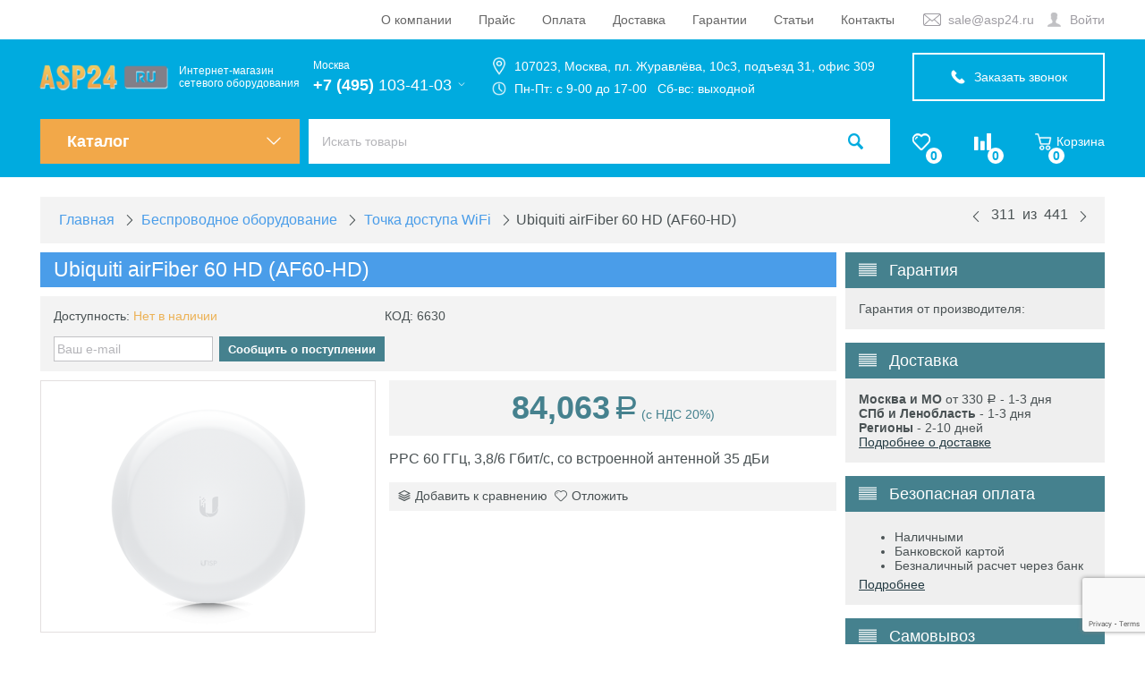

--- FILE ---
content_type: text/html; charset=utf-8
request_url: https://asp24.ru/besprovodnoe-oborudovanie/tochki-dostupa/ubiquiti-airfiber-60-hd-af60-hd/
body_size: 32459
content:
<!DOCTYPE html>
<html lang="ru" prefix="og: http://ogp.me/ns#">
<head>
<title>Ubiquiti airFiber 60 HD (AF60-HD) РРС 60 ГГц, 3,8/6 Гбит/с, со встроенной антенной 35 дБи — asp24.ru</title>

<base href="https://asp24.ru/" />


<meta name="SKYPE_TOOLBAR" content="SKYPE_TOOLBAR_PARSER_COMPATIBLE" />

<meta http-equiv="Content-Type" content="text/html; charset=utf-8" data-ca-mode="full" data-vs-ver="1.6"/>

<meta name="viewport" content="width=device-width, initial-scale=1.0" />


<meta name="description" content="Ubiquiti airFiber 60 HD (AF60-HD) РРС 60 ГГц, 3,8/6 Гбит/с, со встроенной антенной 35 дБи" />


<meta name="keywords" content="Ubiquiti airFiber 60 HD (AF60-HD) РРС 60 ГГц, 3,8/6 Гбит/с, со встроенной антенной 35 дБи" />

<meta name="cmsmagazine" content="c625963813fc0db1e0c69a0f7ba350f6" /><style type="text/css">

    .tygh-top-panel {
        -webkit-box-shadow: -2px 12px 25px -9px rgba(0,0,0,0.76);;
        -moz-box-shadow: -2px 12px 25px -9px rgba(0,0,0,0.76);;
        box-shadow: -2px 12px 25px -9px rgba(0,0,0,0.76);;
    }
</style>    <link rel="canonical" href="https://asp24.ru/besprovodnoe-oborudovanie/tochki-dostupa/ubiquiti-airfiber-60-hd-af60-hd/" />




<meta name="cmsmagazine" content="64ec6fc6c6e8c65cbc71d1d505ce90f6" /><meta name="cmsmagazine" content="b55b3ce6a6b9c4d16194dc6efd5e2613" />

<meta property="og:locale" content="ru_RU" />
<meta property="og:type" content="website" />
<meta property="og:title" content="Ubiquiti airFiber 60 HD (AF60-HD) РРС 60 ГГц, 3,8/6 Гбит/с, со встроенной антенной 35 дБи — asp24.ru" />
<meta property="og:description" content="Ubiquiti airFiber 60 HD (AF60-HD) РРС 60 ГГц, 3,8/6 Гбит/с, со встроенной антенной 35 дБи" />
<meta property="og:url" content="https://asp24.ru/besprovodnoe-oborudovanie/tochki-dostupa/ubiquiti-airfiber-60-hd-af60-hd/" />
<meta property="og:image" content="https://asp24.ru/images/detailed/24/ubiquiti-airfiber-60-hd-11598.png" />
<meta property="og:image:width" content="600" />
<meta property="og:image:height" content="600" />





<link href="https://asp24.ru/favicon-32.png" rel="icon" type="image/png"/>
<link href="https://asp24.ru/favicon-120.png" rel="icon" type="image/png" sizes="120x120"/>
<link href="https://asp24.ru/favicon-196.png" rel="icon" type="image/png" sizes="196x196"/>
<link href="https://asp24.ru/favicon-120.png" rel="apple-touch-icon" type="image/png" sizes="120x120"/>
<link href="https://asp24.ru/favicon-180.png" rel="apple-touch-icon" type="image/png" sizes="180x180"/>
<link type="text/css" rel="stylesheet" href="https://asp24.ru/var/cache/misc/assets/design/themes/vivashop/css/standalone.d37723fe65b72881acd838e447a7f0b61749106355.css" />

<script type="text/javascript" src="https://asp24.ru/var/cache/misc/assets/js/tygh/scripts-1359397e9669f3777f02b9a9e1768b171749106355.js"></script>
<script type="text/javascript" src="//yastatic.net/es5-shims/0.0.2/es5-shims.min.js"></script>
<script type="text/javascript" src="//yastatic.net/share2/share.js"></script>
<script type="text/javascript">
//<![CDATA[
(function(_, $) {

        _.tr({
            cannot_buy: 'Невозможно купить этот товар с выбранными вариантами опций',
            no_products_selected: 'Товары не выбраны',
            error_no_items_selected: 'Нет выбранных элементов! Для выполнения этого действия должен быть выбран хотя бы один элемент.',
            delete_confirmation: 'Вы уверены, что хотите удалить выбранные записи?',
            text_out_of_stock: 'Нет в наличии',
            items: 'шт.',
            text_required_group_product: 'Пожалуйста, выберите товар для указанной группы [group_name]',
            save: 'Сохранить',
            close: 'Закрыть',
            notice: 'Оповещение',
            warning: 'Предупреждение',
            error: 'Ошибка',
        empty: 'Пусто',
            text_are_you_sure_to_proceed: 'Вы уверены, что хотите продолжить?',
            text_invalid_url: 'Вы ввели неправильную ссылку',
            error_validator_email: 'Email в поле <b>[field]<\/b> неверен.',
            error_validator_phone: 'Неверный номер телефона в поле <b>[field]<\/b>. Правильный формат: (555) 555-55-55.',
            error_validator_integer: 'Значение поля <b>[field]<\/b> неправильное. Значение должно быть целым числом.',
            error_validator_multiple: 'Поле <b>[field]<\/b> не имеет выбранных параметров.',
            error_validator_password: 'Пароли в полях <b>[field2]<\/b> и <b>[field]<\/b> не совпадают.',
            error_validator_required: 'Поле <b>[field]<\/b> обязательное.',
            error_validator_zipcode: 'Неверный почтовый индекс в поле <b>[field]<\/b>. Правильный формат: [extra].',
            error_validator_message: 'Значение поля <b>[field]<\/b> - неправильно.',
            text_page_loading: 'Загрузка... ваш запрос выполняется, пожалуйста, подождите.',
            error_ajax: 'Ой, произошла ошибка ([error]). Пожалуйста, попробуйте еще раз.',
            text_changes_not_saved: 'Сделанные изменения не были сохранены.',
            text_data_changed: 'Сделанные изменения не были сохранены.Нажмите OK, чтобы продолжить, или Cancel, чтобы остаться на странице.',
        placing_order: 'Идет размещение заказа',
        file_browser: 'Найти файл',
        browse: 'Найти...',
            more: 'Еще'
        });
        
        $.extend(_, {
            index_script: 'index.php',
            changes_warning: /*'Y'*/'N',
            currencies: {
                'primary': {
                    'decimals_separator': '.',
                    'thousands_separator': ',',
                    'decimals': '2'
                },
                'secondary': {
                    'decimals_separator': '.',
                    'thousands_separator': ',',
                    'decimals': '2',
                    'coefficient': '1.00000'
                }
            },
            default_editor: 'tinymce',
            default_previewer: 'magnific',    
            current_path: '',
            current_location: 'https://asp24.ru',
            images_dir: 'https://asp24.ru/design/themes/vivashop/media/images',
            notice_displaying_time: 3,
            cart_language: 'ru',
            default_language: 'ru',
            cart_prices_w_taxes: false,
            theme_name: 'vivashop',
            regexp: [],
        current_url: 'https://asp24.ru/besprovodnoe-oborudovanie/tochki-dostupa/ubiquiti-airfiber-60-hd-af60-hd/',
            current_host: 'asp24.ru',
            init_context: ''
        });
    
    
    
        $(document).ready(function(){
            $.runCart('C');
        });

    
}(Tygh, Tygh.$));
//]]>
</script>
<script type="text/javascript">
 var ls_search_delay = 500;
 var ls_show_ajax_loader = false;
</script>
<script type="text/javascript">
$(document).ready(function () {
   
        $.widget("ui.dialog", $.ui.dialog, {
            _allowInteraction: function (event) {
                //This function fixes issue with IE11 not able to verify Recaptcha v2
                if (this._super(event)) {
                    return true;
                }
                // address interaction issues with general iframes with the dialog
                if (event.target.ownerDocument != this.document[0]) {
                    return true;
                }

                // address interaction issues with iframe based drop downs in IE
                if ($(event.target).closest("iframe").length) {
                    return true;
                }
            }
        });
       
});
</script>
<script type="text/javascript">
//<![CDATA[
    Tygh.tr('buy_together_fill_the_mandatory_fields', 'Пожалуйста, выберите параметры товара перед добавлением комбинации в корзину.');
//]]>
</script>
<script type="text/javascript">
//<![CDATA[
(function(_, $) {
    _.tr({
		addons_tags_add_a_tag: 'добавить тег'
    });
}(Tygh, Tygh.$));
//]]>
</script>
<script type="text/javascript">
    (function(_, $) {
        $.ceFormValidator('registerValidator', {
            class_name: 'cm-cp-check-agreement',
            message: 'Чтобы продолжить, Вам нужно принять наши условия.',
            func: function(id) {
                return $('#' + id).prop('checked');
            }
        });     
    }(Tygh, Tygh.$));
</script>
<script type="text/javascript">
    $(function() {
    
        if($(".cm-cp-agreement").is(":checked")) {
            $(".ty-login-popup .ty-text-center").removeClass("disablesocial")
        }
        else {
            $(".ty-login-popup .ty-text-center").addClass("disablesocial")
        }

        $(".cm-cp-agreement" ).on("click", function() {
            if($(this).is(":checked")) {
                $(".ty-login-popup .ty-text-center").removeClass("disablesocial")
            }
            else {
                $(".ty-login-popup .ty-text-center").addClass("disablesocial")
            }
        })
    });
</script>
<script type="text/javascript">
//<![CDATA[
(function(i,s,o,g,r,a,m){
    i['GoogleAnalyticsObject']=r;
    i[r]=i[r]||function(){(i[r].q=i[r].q||[]).push(arguments)},i[r].l=1*new Date();
    a=s.createElement(o), m=s.getElementsByTagName(o)[0];
    a.async=1;
    a.src=g;
    m.parentNode.insertBefore(a,m)
})(window,document,'script','//www.google-analytics.com/analytics.js','ga');

ga('create', 'UA-50958686-2', 'auto');
ga('send', 'pageview', '/besprovodnoe-oborudovanie/tochki-dostupa/ubiquiti-airfiber-60-hd-af60-hd/');
//]]>
</script>
<script type="text/javascript">
(function(_, $) {
_.tr('ab__qobp.error_phone', 'Неправильно указан номер телефона');
}(Tygh, Tygh.$));
</script>
<script type="text/javascript">
    (function(_, $) {
        _.call_requests_phone_masks_list = [
	{ "mask": "+247-####", "cc": "AC", "name_en": "Ascension", "desc_en": "", "name_ru": "Остров Вознесения", "desc_ru": "" },
	{ "mask": "+376-###-###", "cc": "AD", "name_en": "Andorra", "desc_en": "", "name_ru": "Андорра", "desc_ru": "" },
	{ "mask": "+971-5#-###-####", "cc": "AE", "name_en": "United Arab Emirates", "desc_en": "mobile", "name_ru": "Объединенные Арабские Эмираты", "desc_ru": "мобильные" },
	{ "mask": "+971-#-###-####", "cc": "AE", "name_en": "United Arab Emirates", "desc_en": "", "name_ru": "Объединенные Арабские Эмираты", "desc_ru": "" },
	{ "mask": "+93-##-###-####", "cc": "AF", "name_en": "Afghanistan", "desc_en": "", "name_ru": "Афганистан", "desc_ru": "" },
	{ "mask": "+1(268)###-####", "cc": "AG", "name_en": "Antigua & Barbuda", "desc_en": "", "name_ru": "Антигуа и Барбуда", "desc_ru": "" },
	{ "mask": "+1(264)###-####", "cc": "AI", "name_en": "Anguilla", "desc_en": "", "name_ru": "Ангилья", "desc_ru": "" },
	{ "mask": "+355(###)###-###", "cc": "AL", "name_en": "Albania", "desc_en": "", "name_ru": "Албания", "desc_ru": "" },
	{ "mask": "+374-##-###-###", "cc": "AM", "name_en": "Armenia", "desc_en": "", "name_ru": "Армения", "desc_ru": "" },
	{ "mask": "+599-###-####", "cc": "AN", "name_en": "Caribbean Netherlands", "desc_en": "", "name_ru": "Карибские Нидерланды", "desc_ru": "" },
	{ "mask": "+599-###-####", "cc": "AN", "name_en": "Netherlands Antilles", "desc_en": "", "name_ru": "Нидерландские Антильские острова", "desc_ru": "" },
	{ "mask": "+599-9###-####", "cc": "AN", "name_en": "Netherlands Antilles", "desc_en": "Curacao", "name_ru": "Нидерландские Антильские острова", "desc_ru": "Кюрасао" },
	{ "mask": "+244(###)###-###", "cc": "AO", "name_en": "Angola", "desc_en": "", "name_ru": "Ангола", "desc_ru": "" },
	{ "mask": "+672-1##-###", "cc": "AQ", "name_en": "Australian bases in Antarctica", "desc_en": "", "name_ru": "Австралийская антарктическая база", "desc_ru": "" },
	{ "mask": "+54(###)###-####", "cc": "AR", "name_en": "Argentina", "desc_en": "", "name_ru": "Аргентина", "desc_ru": "" },
	{ "mask": "+1(684)###-####", "cc": "AS", "name_en": "American Samoa", "desc_en": "", "name_ru": "Американское Самоа", "desc_ru": "" },
	{ "mask": "+43(###)###-####", "cc": "AT", "name_en": "Austria", "desc_en": "", "name_ru": "Австрия", "desc_ru": "" },
	{ "mask": "+61-#-####-####", "cc": "AU", "name_en": "Australia", "desc_en": "", "name_ru": "Австралия", "desc_ru": "" },
	{ "mask": "+297-###-####", "cc": "AW", "name_en": "Aruba", "desc_en": "", "name_ru": "Аруба", "desc_ru": "" },
	{ "mask": "+994-##-###-##-##", "cc": "AZ", "name_en": "Azerbaijan", "desc_en": "", "name_ru": "Азербайджан", "desc_ru": "" },
	{ "mask": "+387-##-#####", "cc": "BA", "name_en": "Bosnia and Herzegovina", "desc_en": "", "name_ru": "Босния и Герцеговина", "desc_ru": "" },
	{ "mask": "+387-##-####", "cc": "BA", "name_en": "Bosnia and Herzegovina", "desc_en": "", "name_ru": "Босния и Герцеговина", "desc_ru": "" },
	{ "mask": "+1(246)###-####", "cc": "BB", "name_en": "Barbados", "desc_en": "", "name_ru": "Барбадос", "desc_ru": "" },
	{ "mask": "+880-##-###-###", "cc": "BD", "name_en": "Bangladesh", "desc_en": "", "name_ru": "Бангладеш", "desc_ru": "" },
	{ "mask": "+32(###)###-###", "cc": "BE", "name_en": "Belgium", "desc_en": "", "name_ru": "Бельгия", "desc_ru": "" },
	{ "mask": "+226-##-##-####", "cc": "BF", "name_en": "Burkina Faso", "desc_en": "", "name_ru": "Буркина Фасо", "desc_ru": "" },
	{ "mask": "+359(###)###-###", "cc": "BG", "name_en": "Bulgaria", "desc_en": "", "name_ru": "Болгария", "desc_ru": "" },
	{ "mask": "+973-####-####", "cc": "BH", "name_en": "Bahrain", "desc_en": "", "name_ru": "Бахрейн", "desc_ru": "" },
	{ "mask": "+257-##-##-####", "cc": "BI", "name_en": "Burundi", "desc_en": "", "name_ru": "Бурунди", "desc_ru": "" },
	{ "mask": "+229-##-##-####", "cc": "BJ", "name_en": "Benin", "desc_en": "", "name_ru": "Бенин", "desc_ru": "" },
	{ "mask": "+1(441)###-####", "cc": "BM", "name_en": "Bermuda", "desc_en": "", "name_ru": "Бермудские острова", "desc_ru": "" },
	{ "mask": "+673-###-####", "cc": "BN", "name_en": "Brunei Darussalam", "desc_en": "", "name_ru": "Бруней-Даруссалам", "desc_ru": "" },
	{ "mask": "+591-#-###-####", "cc": "BO", "name_en": "Bolivia", "desc_en": "", "name_ru": "Боливия", "desc_ru": "" },
	{ "mask": "+55-##-####-####", "cc": "BR", "name_en": "Brazil", "desc_en": "", "name_ru": "Бразилия", "desc_ru": "" },
	{ "mask": "+1(242)###-####", "cc": "BS", "name_en": "Bahamas", "desc_en": "", "name_ru": "Багамские Острова", "desc_ru": "" },
	{ "mask": "+975-17-###-###", "cc": "BT", "name_en": "Bhutan", "desc_en": "", "name_ru": "Бутан", "desc_ru": "" },
	{ "mask": "+975-#-###-###", "cc": "BT", "name_en": "Bhutan", "desc_en": "", "name_ru": "Бутан", "desc_ru": "" },
	{ "mask": "+267-##-###-###", "cc": "BW", "name_en": "Botswana", "desc_en": "", "name_ru": "Ботсвана", "desc_ru": "" },
	{ "mask": "+375(##)###-##-##", "cc": "BY", "name_en": "Belarus", "desc_en": "", "name_ru": "Беларусь (Белоруссия)", "desc_ru": "" },
	{ "mask": "+501-###-####", "cc": "BZ", "name_en": "Belize", "desc_en": "", "name_ru": "Белиз", "desc_ru": "" },
	{ "mask": "+243(###)###-###", "cc": "CD", "name_en": "Dem. Rep. Congo", "desc_en": "", "name_ru": "Дем. Респ. Конго (Киншаса)", "desc_ru": "" },
	{ "mask": "+236-##-##-####", "cc": "CF", "name_en": "Central African Republic", "desc_en": "", "name_ru": "Центральноафриканская Республика", "desc_ru": "" },
	{ "mask": "+242-##-###-####", "cc": "CG", "name_en": "Congo (Brazzaville)", "desc_en": "", "name_ru": "Конго (Браззавиль)", "desc_ru": "" },
	{ "mask": "+41-##-###-####", "cc": "CH", "name_en": "Switzerland", "desc_en": "", "name_ru": "Швейцария", "desc_ru": "" },
	{ "mask": "+225-##-###-###", "cc": "CI", "name_en": "Cote d’Ivoire (Ivory Coast)", "desc_en": "", "name_ru": "Кот-д’Ивуар", "desc_ru": "" },
	{ "mask": "+682-##-###", "cc": "CK", "name_en": "Cook Islands", "desc_en": "", "name_ru": "Острова Кука", "desc_ru": "" },
	{ "mask": "+56-#-####-####", "cc": "CL", "name_en": "Chile", "desc_en": "", "name_ru": "Чили", "desc_ru": "" },
	{ "mask": "+237-####-####", "cc": "CM", "name_en": "Cameroon", "desc_en": "", "name_ru": "Камерун", "desc_ru": "" },
	{ "mask": "+86(###)####-####", "cc": "CN", "name_en": "China (PRC)", "desc_en": "", "name_ru": "Китайская Н.Р.", "desc_ru": "" },
	{ "mask": "+86(###)####-###", "cc": "CN", "name_en": "China (PRC)", "desc_en": "", "name_ru": "Китайская Н.Р.", "desc_ru": "" },
	{ "mask": "+86-##-#####-#####", "cc": "CN", "name_en": "China (PRC)", "desc_en": "", "name_ru": "Китайская Н.Р.", "desc_ru": "" },
	{ "mask": "+57(###)###-####", "cc": "CO", "name_en": "Colombia", "desc_en": "", "name_ru": "Колумбия", "desc_ru": "" },
	{ "mask": "+506-####-####", "cc": "CR", "name_en": "Costa Rica", "desc_en": "", "name_ru": "Коста-Рика", "desc_ru": "" },
	{ "mask": "+53-#-###-####", "cc": "CU", "name_en": "Cuba", "desc_en": "", "name_ru": "Куба", "desc_ru": "" },
	{ "mask": "+238(###)##-##", "cc": "CV", "name_en": "Cape Verde", "desc_en": "", "name_ru": "Кабо-Верде", "desc_ru": "" },
	{ "mask": "+599-###-####", "cc": "CW", "name_en": "Curacao", "desc_en": "", "name_ru": "Кюрасао", "desc_ru": "" },
	{ "mask": "+357-##-###-###", "cc": "CY", "name_en": "Cyprus", "desc_en": "", "name_ru": "Кипр", "desc_ru": "" },
	{ "mask": "+420(###)###-###", "cc": "CZ", "name_en": "Czech Republic", "desc_en": "", "name_ru": "Чехия", "desc_ru": "" },
	{ "mask": "+49(####)###-####", "cc": "DE", "name_en": "Germany", "desc_en": "", "name_ru": "Германия", "desc_ru": "" },
	{ "mask": "+49(###)###-####", "cc": "DE", "name_en": "Germany", "desc_en": "", "name_ru": "Германия", "desc_ru": "" },
	{ "mask": "+49(###)##-####", "cc": "DE", "name_en": "Germany", "desc_en": "", "name_ru": "Германия", "desc_ru": "" },
	{ "mask": "+49(###)##-###", "cc": "DE", "name_en": "Germany", "desc_en": "", "name_ru": "Германия", "desc_ru": "" },
	{ "mask": "+49(###)##-##", "cc": "DE", "name_en": "Germany", "desc_en": "", "name_ru": "Германия", "desc_ru": "" },
	{ "mask": "+49-###-###", "cc": "DE", "name_en": "Germany", "desc_en": "", "name_ru": "Германия", "desc_ru": "" },
	{ "mask": "+253-##-##-##-##", "cc": "DJ", "name_en": "Djibouti", "desc_en": "", "name_ru": "Джибути", "desc_ru": "" },
	{ "mask": "+45-##-##-##-##", "cc": "DK", "name_en": "Denmark", "desc_en": "", "name_ru": "Дания", "desc_ru": "" },
	{ "mask": "+1(767)###-####", "cc": "DM", "name_en": "Dominica", "desc_en": "", "name_ru": "Доминика", "desc_ru": "" },
	{ "mask": "+1(809)###-####", "cc": "DO", "name_en": "Dominican Republic", "desc_en": "", "name_ru": "Доминиканская Республика", "desc_ru": "" },
	{ "mask": "+1(829)###-####", "cc": "DO", "name_en": "Dominican Republic", "desc_en": "", "name_ru": "Доминиканская Республика", "desc_ru": "" },
	{ "mask": "+1(849)###-####", "cc": "DO", "name_en": "Dominican Republic", "desc_en": "", "name_ru": "Доминиканская Республика", "desc_ru": "" },
	{ "mask": "+213-##-###-####", "cc": "DZ", "name_en": "Algeria", "desc_en": "", "name_ru": "Алжир", "desc_ru": "" },
	{ "mask": "+593-##-###-####", "cc": "EC", "name_en": "Ecuador ", "desc_en": "mobile", "name_ru": "Эквадор ", "desc_ru": "мобильные" },
	{ "mask": "+593-#-###-####", "cc": "EC", "name_en": "Ecuador", "desc_en": "", "name_ru": "Эквадор", "desc_ru": "" },
	{ "mask": "+372-####-####", "cc": "EE", "name_en": "Estonia ", "desc_en": "mobile", "name_ru": "Эстония ", "desc_ru": "мобильные" },
	{ "mask": "+372-###-####", "cc": "EE", "name_en": "Estonia", "desc_en": "", "name_ru": "Эстония", "desc_ru": "" },
	{ "mask": "+20(###)###-####", "cc": "EG", "name_en": "Egypt", "desc_en": "", "name_ru": "Египет", "desc_ru": "" },
	{ "mask": "+291-#-###-###", "cc": "ER", "name_en": "Eritrea", "desc_en": "", "name_ru": "Эритрея", "desc_ru": "" },
	{ "mask": "+34(###)###-###", "cc": "ES", "name_en": "Spain", "desc_en": "", "name_ru": "Испания", "desc_ru": "" },
	{ "mask": "+251-##-###-####", "cc": "ET", "name_en": "Ethiopia", "desc_en": "", "name_ru": "Эфиопия", "desc_ru": "" },
	{ "mask": "+358(###)###-##-##", "cc": "FI", "name_en": "Finland", "desc_en": "", "name_ru": "Финляндия", "desc_ru": "" },
	{ "mask": "+679-##-#####", "cc": "FJ", "name_en": "Fiji", "desc_en": "", "name_ru": "Фиджи", "desc_ru": "" },
	{ "mask": "+500-#####", "cc": "FK", "name_en": "Falkland Islands", "desc_en": "", "name_ru": "Фолклендские острова", "desc_ru": "" },
	{ "mask": "+691-###-####", "cc": "FM", "name_en": "F.S. Micronesia", "desc_en": "", "name_ru": "Ф.Ш. Микронезии", "desc_ru": "" },
	{ "mask": "+298-###-###", "cc": "FO", "name_en": "Faroe Islands", "desc_en": "", "name_ru": "Фарерские острова", "desc_ru": "" },
	{ "mask": "+262-#####-####", "cc": "FR", "name_en": "Mayotte", "desc_en": "", "name_ru": "Майотта", "desc_ru": "" },
	{ "mask": "+33(###)###-###", "cc": "FR", "name_en": "France", "desc_en": "", "name_ru": "Франция", "desc_ru": "" },
	{ "mask": "+508-##-####", "cc": "FR", "name_en": "St Pierre & Miquelon", "desc_en": "", "name_ru": "Сен-Пьер и Микелон", "desc_ru": "" },
	{ "mask": "+590(###)###-###", "cc": "FR", "name_en": "Guadeloupe", "desc_en": "", "name_ru": "Гваделупа", "desc_ru": "" },
	{ "mask": "+241-#-##-##-##", "cc": "GA", "name_en": "Gabon", "desc_en": "", "name_ru": "Габон", "desc_ru": "" },
	{ "mask": "+1(473)###-####", "cc": "GD", "name_en": "Grenada", "desc_en": "", "name_ru": "Гренада", "desc_ru": "" },
	{ "mask": "+995(###)###-###", "cc": "GE", "name_en": "Rep. of Georgia", "desc_en": "", "name_ru": "Грузия", "desc_ru": "" },
	{ "mask": "+594-#####-####", "cc": "GF", "name_en": "Guiana (French)", "desc_en": "", "name_ru": "Фр. Гвиана", "desc_ru": "" },
	{ "mask": "+233(###)###-###", "cc": "GH", "name_en": "Ghana", "desc_en": "", "name_ru": "Гана", "desc_ru": "" },
	{ "mask": "+350-###-#####", "cc": "GI", "name_en": "Gibraltar", "desc_en": "", "name_ru": "Гибралтар", "desc_ru": "" },
	{ "mask": "+299-##-##-##", "cc": "GL", "name_en": "Greenland", "desc_en": "", "name_ru": "Гренландия", "desc_ru": "" },
	{ "mask": "+220(###)##-##", "cc": "GM", "name_en": "Gambia", "desc_en": "", "name_ru": "Гамбия", "desc_ru": "" },
	{ "mask": "+224-##-###-###", "cc": "GN", "name_en": "Guinea", "desc_en": "", "name_ru": "Гвинея", "desc_ru": "" },
	{ "mask": "+240-##-###-####", "cc": "GQ", "name_en": "Equatorial Guinea", "desc_en": "", "name_ru": "Экваториальная Гвинея", "desc_ru": "" },
	{ "mask": "+30(###)###-####", "cc": "GR", "name_en": "Greece", "desc_en": "", "name_ru": "Греция", "desc_ru": "" },
	{ "mask": "+502-#-###-####", "cc": "GT", "name_en": "Guatemala", "desc_en": "", "name_ru": "Гватемала", "desc_ru": "" },
	{ "mask": "+1(671)###-####", "cc": "GU", "name_en": "Guam", "desc_en": "", "name_ru": "Гуам", "desc_ru": "" },
	{ "mask": "+245-#-######", "cc": "GW", "name_en": "Guinea-Bissau", "desc_en": "", "name_ru": "Гвинея-Бисау", "desc_ru": "" },
	{ "mask": "+592-###-####", "cc": "GY", "name_en": "Guyana", "desc_en": "", "name_ru": "Гайана", "desc_ru": "" },
	{ "mask": "+852-####-####", "cc": "HK", "name_en": "Hong Kong", "desc_en": "", "name_ru": "Гонконг", "desc_ru": "" },
	{ "mask": "+504-####-####", "cc": "HN", "name_en": "Honduras", "desc_en": "", "name_ru": "Гондурас", "desc_ru": "" },
	{ "mask": "+385-##-###-###", "cc": "HR", "name_en": "Croatia", "desc_en": "", "name_ru": "Хорватия", "desc_ru": "" },
	{ "mask": "+509-##-##-####", "cc": "HT", "name_en": "Haiti", "desc_en": "", "name_ru": "Гаити", "desc_ru": "" },
	{ "mask": "+36(###)###-###", "cc": "HU", "name_en": "Hungary", "desc_en": "", "name_ru": "Венгрия", "desc_ru": "" },
	{ "mask": "+62(8##)###-####", "cc": "ID", "name_en": "Indonesia ", "desc_en": "mobile", "name_ru": "Индонезия ", "desc_ru": "мобильные" },
	{ "mask": "+62-##-###-##", "cc": "ID", "name_en": "Indonesia", "desc_en": "", "name_ru": "Индонезия", "desc_ru": "" },
	{ "mask": "+62-##-###-###", "cc": "ID", "name_en": "Indonesia", "desc_en": "", "name_ru": "Индонезия", "desc_ru": "" },
	{ "mask": "+62-##-###-####", "cc": "ID", "name_en": "Indonesia", "desc_en": "", "name_ru": "Индонезия", "desc_ru": "" },
	{ "mask": "+62(8##)###-###", "cc": "ID", "name_en": "Indonesia ", "desc_en": "mobile", "name_ru": "Индонезия ", "desc_ru": "мобильные" },
	{ "mask": "+62(8##)###-##-###", "cc": "ID", "name_en": "Indonesia ", "desc_en": "mobile", "name_ru": "Индонезия ", "desc_ru": "мобильные" },
	{ "mask": "+353(###)###-###", "cc": "IE", "name_en": "Ireland", "desc_en": "", "name_ru": "Ирландия", "desc_ru": "" },
	{ "mask": "+972-5#-###-####", "cc": "IL", "name_en": "Israel ", "desc_en": "mobile", "name_ru": "Израиль ", "desc_ru": "мобильные" },
	{ "mask": "+972-#-###-####", "cc": "IL", "name_en": "Israel", "desc_en": "", "name_ru": "Израиль", "desc_ru": "" },
	{ "mask": "+91(####)###-###", "cc": "IN", "name_en": "India", "desc_en": "", "name_ru": "Индия", "desc_ru": "" },
	{ "mask": "+246-###-####", "cc": "IO", "name_en": "Diego Garcia", "desc_en": "", "name_ru": "Диего-Гарсия", "desc_ru": "" },
	{ "mask": "+964(###)###-####", "cc": "IQ", "name_en": "Iraq", "desc_en": "", "name_ru": "Ирак", "desc_ru": "" },
	{ "mask": "+98(###)###-####", "cc": "IR", "name_en": "Iran", "desc_en": "", "name_ru": "Иран", "desc_ru": "" },
	{ "mask": "+354-###-####", "cc": "IS", "name_en": "Iceland", "desc_en": "", "name_ru": "Исландия", "desc_ru": "" },
	{ "mask": "+39(###)####-###", "cc": "IT", "name_en": "Italy", "desc_en": "", "name_ru": "Италия", "desc_ru": "" },
	{ "mask": "+1(876)###-####", "cc": "JM", "name_en": "Jamaica", "desc_en": "", "name_ru": "Ямайка", "desc_ru": "" },
	{ "mask": "+962-#-####-####", "cc": "JO", "name_en": "Jordan", "desc_en": "", "name_ru": "Иордания", "desc_ru": "" },
	{ "mask": "+81-##-####-####", "cc": "JP", "name_en": "Japan ", "desc_en": "mobile", "name_ru": "Япония ", "desc_ru": "мобильные" },
	{ "mask": "+81(###)###-###", "cc": "JP", "name_en": "Japan", "desc_en": "", "name_ru": "Япония", "desc_ru": "" },
	{ "mask": "+254-###-######", "cc": "KE", "name_en": "Kenya", "desc_en": "", "name_ru": "Кения", "desc_ru": "" },
	{ "mask": "+996(###)###-###", "cc": "KG", "name_en": "Kyrgyzstan", "desc_en": "", "name_ru": "Киргизия", "desc_ru": "" },
	{ "mask": "+855-##-###-###", "cc": "KH", "name_en": "Cambodia", "desc_en": "", "name_ru": "Камбоджа", "desc_ru": "" },
	{ "mask": "+686-##-###", "cc": "KI", "name_en": "Kiribati", "desc_en": "", "name_ru": "Кирибати", "desc_ru": "" },
	{ "mask": "+269-##-#####", "cc": "KM", "name_en": "Comoros", "desc_en": "", "name_ru": "Коморы", "desc_ru": "" },
	{ "mask": "+1(869)###-####", "cc": "KN", "name_en": "Saint Kitts & Nevis", "desc_en": "", "name_ru": "Сент-Китс и Невис", "desc_ru": "" },
	{ "mask": "+850-191-###-####", "cc": "KP", "name_en": "DPR Korea (North) ", "desc_en": "mobile", "name_ru": "Корейская НДР ", "desc_ru": "мобильные" },
	{ "mask": "+850-##-###-###", "cc": "KP", "name_en": "DPR Korea (North)", "desc_en": "", "name_ru": "Корейская НДР", "desc_ru": "" },
	{ "mask": "+850-###-####-###", "cc": "KP", "name_en": "DPR Korea (North)", "desc_en": "", "name_ru": "Корейская НДР", "desc_ru": "" },
	{ "mask": "+850-###-###", "cc": "KP", "name_en": "DPR Korea (North)", "desc_en": "", "name_ru": "Корейская НДР", "desc_ru": "" },
	{ "mask": "+850-####-####", "cc": "KP", "name_en": "DPR Korea (North)", "desc_en": "", "name_ru": "Корейская НДР", "desc_ru": "" },
	{ "mask": "+850-####-#############", "cc": "KP", "name_en": "DPR Korea (North)", "desc_en": "", "name_ru": "Корейская НДР", "desc_ru": "" },
	{ "mask": "+82-##-###-####", "cc": "KR", "name_en": "Korea (South)", "desc_en": "", "name_ru": "Респ. Корея", "desc_ru": "" },
	{ "mask": "+965-####-####", "cc": "KW", "name_en": "Kuwait", "desc_en": "", "name_ru": "Кувейт", "desc_ru": "" },
	{ "mask": "+1(345)###-####", "cc": "KY", "name_en": "Cayman Islands", "desc_en": "", "name_ru": "Каймановы острова", "desc_ru": "" },
	{ "mask": "+7(6##)###-##-##", "cc": "KZ", "name_en": "Kazakhstan", "desc_en": "", "name_ru": "Казахстан", "desc_ru": "" },
	{ "mask": "+7(7##)###-##-##", "cc": "KZ", "name_en": "Kazakhstan", "desc_en": "", "name_ru": "Казахстан", "desc_ru": "" },
	{ "mask": "+856(20##)###-###", "cc": "LA", "name_en": "Laos ", "desc_en": "mobile", "name_ru": "Лаос ", "desc_ru": "мобильные" },
	{ "mask": "+856-##-###-###", "cc": "LA", "name_en": "Laos", "desc_en": "", "name_ru": "Лаос", "desc_ru": "" },
	{ "mask": "+961-##-###-###", "cc": "LB", "name_en": "Lebanon ", "desc_en": "mobile", "name_ru": "Ливан ", "desc_ru": "мобильные" },
	{ "mask": "+961-#-###-###", "cc": "LB", "name_en": "Lebanon", "desc_en": "", "name_ru": "Ливан", "desc_ru": "" },
	{ "mask": "+1(758)###-####", "cc": "LC", "name_en": "Saint Lucia", "desc_en": "", "name_ru": "Сент-Люсия", "desc_ru": "" },
	{ "mask": "+423(###)###-####", "cc": "LI", "name_en": "Liechtenstein", "desc_en": "", "name_ru": "Лихтенштейн", "desc_ru": "" },
	{ "mask": "+94-##-###-####", "cc": "LK", "name_en": "Sri Lanka", "desc_en": "", "name_ru": "Шри-Ланка", "desc_ru": "" },
	{ "mask": "+231-##-###-###", "cc": "LR", "name_en": "Liberia", "desc_en": "", "name_ru": "Либерия", "desc_ru": "" },
	{ "mask": "+266-#-###-####", "cc": "LS", "name_en": "Lesotho", "desc_en": "", "name_ru": "Лесото", "desc_ru": "" },
	{ "mask": "+370(###)##-###", "cc": "LT", "name_en": "Lithuania", "desc_en": "", "name_ru": "Литва", "desc_ru": "" },
	{ "mask": "+352(###)###-###", "cc": "LU", "name_en": "Luxembourg", "desc_en": "", "name_ru": "Люксембург", "desc_ru": "" },
	{ "mask": "+371-##-###-###", "cc": "LV", "name_en": "Latvia", "desc_en": "", "name_ru": "Латвия", "desc_ru": "" },
	{ "mask": "+218-##-###-###", "cc": "LY", "name_en": "Libya", "desc_en": "", "name_ru": "Ливия", "desc_ru": "" },
	{ "mask": "+218-21-###-####", "cc": "LY", "name_en": "Libya", "desc_en": "Tripoli", "name_ru": "Ливия", "desc_ru": "Триполи" },
	{ "mask": "+212-##-####-###", "cc": "MA", "name_en": "Morocco", "desc_en": "", "name_ru": "Марокко", "desc_ru": "" },
	{ "mask": "+377(###)###-###", "cc": "MC", "name_en": "Monaco", "desc_en": "", "name_ru": "Монако", "desc_ru": "" },
	{ "mask": "+377-##-###-###", "cc": "MC", "name_en": "Monaco", "desc_en": "", "name_ru": "Монако", "desc_ru": "" },
	{ "mask": "+373-####-####", "cc": "MD", "name_en": "Moldova", "desc_en": "", "name_ru": "Молдова", "desc_ru": "" },
	{ "mask": "+382-##-###-###", "cc": "ME", "name_en": "Montenegro", "desc_en": "", "name_ru": "Черногория", "desc_ru": "" },
	{ "mask": "+261-##-##-#####", "cc": "MG", "name_en": "Madagascar", "desc_en": "", "name_ru": "Мадагаскар", "desc_ru": "" },
	{ "mask": "+692-###-####", "cc": "MH", "name_en": "Marshall Islands", "desc_en": "", "name_ru": "Маршалловы Острова", "desc_ru": "" },
	{ "mask": "+389-##-###-###", "cc": "MK", "name_en": "Republic of Macedonia", "desc_en": "", "name_ru": "Респ. Македония", "desc_ru": "" },
	{ "mask": "+223-##-##-####", "cc": "ML", "name_en": "Mali", "desc_en": "", "name_ru": "Мали", "desc_ru": "" },
	{ "mask": "+95-##-###-###", "cc": "MM", "name_en": "Burma (Myanmar)", "desc_en": "", "name_ru": "Бирма (Мьянма)", "desc_ru": "" },
	{ "mask": "+95-#-###-###", "cc": "MM", "name_en": "Burma (Myanmar)", "desc_en": "", "name_ru": "Бирма (Мьянма)", "desc_ru": "" },
	{ "mask": "+95-###-###", "cc": "MM", "name_en": "Burma (Myanmar)", "desc_en": "", "name_ru": "Бирма (Мьянма)", "desc_ru": "" },
	{ "mask": "+976-##-##-####", "cc": "MN", "name_en": "Mongolia", "desc_en": "", "name_ru": "Монголия", "desc_ru": "" },
	{ "mask": "+853-####-####", "cc": "MO", "name_en": "Macau", "desc_en": "", "name_ru": "Макао", "desc_ru": "" },
	{ "mask": "+1(670)###-####", "cc": "MP", "name_en": "Northern Mariana Islands", "desc_en": "", "name_ru": "Северные Марианские острова Сайпан", "desc_ru": "" },
	{ "mask": "+596(###)##-##-##", "cc": "MQ", "name_en": "Martinique", "desc_en": "", "name_ru": "Мартиника", "desc_ru": "" },
	{ "mask": "+222-##-##-####", "cc": "MR", "name_en": "Mauritania", "desc_en": "", "name_ru": "Мавритания", "desc_ru": "" },
	{ "mask": "+1(664)###-####", "cc": "MS", "name_en": "Montserrat", "desc_en": "", "name_ru": "Монтсеррат", "desc_ru": "" },
	{ "mask": "+356-####-####", "cc": "MT", "name_en": "Malta", "desc_en": "", "name_ru": "Мальта", "desc_ru": "" },
	{ "mask": "+230-###-####", "cc": "MU", "name_en": "Mauritius", "desc_en": "", "name_ru": "Маврикий", "desc_ru": "" },
	{ "mask": "+960-###-####", "cc": "MV", "name_en": "Maldives", "desc_en": "", "name_ru": "Мальдивские острова", "desc_ru": "" },
	{ "mask": "+265-1-###-###", "cc": "MW", "name_en": "Malawi", "desc_en": "Telecom Ltd", "name_ru": "Малави", "desc_ru": "Telecom Ltd" },
	{ "mask": "+265-#-####-####", "cc": "MW", "name_en": "Malawi", "desc_en": "", "name_ru": "Малави", "desc_ru": "" },
	{ "mask": "+52(###)###-####", "cc": "MX", "name_en": "Mexico", "desc_en": "", "name_ru": "Мексика", "desc_ru": "" },
	{ "mask": "+52-##-##-####", "cc": "MX", "name_en": "Mexico", "desc_en": "", "name_ru": "Мексика", "desc_ru": "" },
	{ "mask": "+60-##-###-####", "cc": "MY", "name_en": "Malaysia ", "desc_en": "mobile", "name_ru": "Малайзия ", "desc_ru": "мобильные" },
	{ "mask": "+60(###)###-###", "cc": "MY", "name_en": "Malaysia", "desc_en": "", "name_ru": "Малайзия", "desc_ru": "" },
	{ "mask": "+60-##-###-###", "cc": "MY", "name_en": "Malaysia", "desc_en": "", "name_ru": "Малайзия", "desc_ru": "" },
	{ "mask": "+60-#-###-###", "cc": "MY", "name_en": "Malaysia", "desc_en": "", "name_ru": "Малайзия", "desc_ru": "" },
	{ "mask": "+258-##-###-###", "cc": "MZ", "name_en": "Mozambique", "desc_en": "", "name_ru": "Мозамбик", "desc_ru": "" },
	{ "mask": "+264-##-###-####", "cc": "NA", "name_en": "Namibia", "desc_en": "", "name_ru": "Намибия", "desc_ru": "" },
	{ "mask": "+687-##-####", "cc": "NC", "name_en": "New Caledonia", "desc_en": "", "name_ru": "Новая Каледония", "desc_ru": "" },
	{ "mask": "+227-##-##-####", "cc": "NE", "name_en": "Niger", "desc_en": "", "name_ru": "Нигер", "desc_ru": "" },
	{ "mask": "+672-3##-###", "cc": "NF", "name_en": "Norfolk Island", "desc_en": "", "name_ru": "Норфолк (остров)", "desc_ru": "" },
	{ "mask": "+234(###)###-####", "cc": "NG", "name_en": "Nigeria", "desc_en": "", "name_ru": "Нигерия", "desc_ru": "" },
	{ "mask": "+234-##-###-###", "cc": "NG", "name_en": "Nigeria", "desc_en": "", "name_ru": "Нигерия", "desc_ru": "" },
	{ "mask": "+234-##-###-##", "cc": "NG", "name_en": "Nigeria", "desc_en": "", "name_ru": "Нигерия", "desc_ru": "" },
	{ "mask": "+234(###)###-####", "cc": "NG", "name_en": "Nigeria ", "desc_en": "mobile", "name_ru": "Нигерия ", "desc_ru": "мобильные" },
	{ "mask": "+505-####-####", "cc": "NI", "name_en": "Nicaragua", "desc_en": "", "name_ru": "Никарагуа", "desc_ru": "" },
	{ "mask": "+31-##-###-####", "cc": "NL", "name_en": "Netherlands", "desc_en": "", "name_ru": "Нидерланды", "desc_ru": "" },
	{ "mask": "+47(###)##-###", "cc": "NO", "name_en": "Norway", "desc_en": "", "name_ru": "Норвегия", "desc_ru": "" },
	{ "mask": "+977-##-###-###", "cc": "NP", "name_en": "Nepal", "desc_en": "", "name_ru": "Непал", "desc_ru": "" },
	{ "mask": "+674-###-####", "cc": "NR", "name_en": "Nauru", "desc_en": "", "name_ru": "Науру", "desc_ru": "" },
	{ "mask": "+683-####", "cc": "NU", "name_en": "Niue", "desc_en": "", "name_ru": "Ниуэ", "desc_ru": "" },
	{ "mask": "+64(###)###-###", "cc": "NZ", "name_en": "New Zealand", "desc_en": "", "name_ru": "Новая Зеландия", "desc_ru": "" },
	{ "mask": "+64-##-###-###", "cc": "NZ", "name_en": "New Zealand", "desc_en": "", "name_ru": "Новая Зеландия", "desc_ru": "" },
	{ "mask": "+64(###)###-####", "cc": "NZ", "name_en": "New Zealand", "desc_en": "", "name_ru": "Новая Зеландия", "desc_ru": "" },
	{ "mask": "+968-##-###-###", "cc": "OM", "name_en": "Oman", "desc_en": "", "name_ru": "Оман", "desc_ru": "" },
	{ "mask": "+507-###-####", "cc": "PA", "name_en": "Panama", "desc_en": "", "name_ru": "Панама", "desc_ru": "" },
	{ "mask": "+51(###)###-###", "cc": "PE", "name_en": "Peru", "desc_en": "", "name_ru": "Перу", "desc_ru": "" },
	{ "mask": "+689-##-##-##", "cc": "PF", "name_en": "French Polynesia", "desc_en": "", "name_ru": "Французская Полинезия (Таити)", "desc_ru": "" },
	{ "mask": "+675(###)##-###", "cc": "PG", "name_en": "Papua New Guinea", "desc_en": "", "name_ru": "Папуа-Новая Гвинея", "desc_ru": "" },
	{ "mask": "+63(###)###-####", "cc": "PH", "name_en": "Philippines", "desc_en": "", "name_ru": "Филиппины", "desc_ru": "" },
	{ "mask": "+92(###)###-####", "cc": "PK", "name_en": "Pakistan", "desc_en": "", "name_ru": "Пакистан", "desc_ru": "" },
	{ "mask": "+48(###)###-###", "cc": "PL", "name_en": "Poland", "desc_en": "", "name_ru": "Польша", "desc_ru": "" },
	{ "mask": "+970-##-###-####", "cc": "PS", "name_en": "Palestine", "desc_en": "", "name_ru": "Палестина", "desc_ru": "" },
	{ "mask": "+351-##-###-####", "cc": "PT", "name_en": "Portugal", "desc_en": "", "name_ru": "Португалия", "desc_ru": "" },
	{ "mask": "+680-###-####", "cc": "PW", "name_en": "Palau", "desc_en": "", "name_ru": "Палау", "desc_ru": "" },
	{ "mask": "+595(###)###-###", "cc": "PY", "name_en": "Paraguay", "desc_en": "", "name_ru": "Парагвай", "desc_ru": "" },
	{ "mask": "+974-####-####", "cc": "QA", "name_en": "Qatar", "desc_en": "", "name_ru": "Катар", "desc_ru": "" },
	{ "mask": "+262-#####-####", "cc": "RE", "name_en": "Reunion", "desc_en": "", "name_ru": "Реюньон", "desc_ru": "" },
	{ "mask": "+40-##-###-####", "cc": "RO", "name_en": "Romania", "desc_en": "", "name_ru": "Румыния", "desc_ru": "" },
	{ "mask": "+381-##-###-####", "cc": "RS", "name_en": "Serbia", "desc_en": "", "name_ru": "Сербия", "desc_ru": "" },
	{ "mask": "+7(###)###-##-##", "cc": "RU", "name_en": "Russia", "desc_en": "", "name_ru": "Россия", "desc_ru": "" },
	{ "mask": "+250(###)###-###", "cc": "RW", "name_en": "Rwanda", "desc_en": "", "name_ru": "Руанда", "desc_ru": "" },
	{ "mask": "+966-5-####-####", "cc": "SA", "name_en": "Saudi Arabia ", "desc_en": "mobile", "name_ru": "Саудовская Аравия ", "desc_ru": "мобильные" },
	{ "mask": "+966-#-###-####", "cc": "SA", "name_en": "Saudi Arabia", "desc_en": "", "name_ru": "Саудовская Аравия", "desc_ru": "" },
	{ "mask": "+677-###-####", "cc": "SB", "name_en": "Solomon Islands ", "desc_en": "mobile", "name_ru": "Соломоновы Острова ", "desc_ru": "мобильные" },
	{ "mask": "+677-#####", "cc": "SB", "name_en": "Solomon Islands", "desc_en": "", "name_ru": "Соломоновы Острова", "desc_ru": "" },
	{ "mask": "+248-#-###-###", "cc": "SC", "name_en": "Seychelles", "desc_en": "", "name_ru": "Сейшелы", "desc_ru": "" },
	{ "mask": "+249-##-###-####", "cc": "SD", "name_en": "Sudan", "desc_en": "", "name_ru": "Судан", "desc_ru": "" },
	{ "mask": "+46-##-###-####", "cc": "SE", "name_en": "Sweden", "desc_en": "", "name_ru": "Швеция", "desc_ru": "" },
	{ "mask": "+65-####-####", "cc": "SG", "name_en": "Singapore", "desc_en": "", "name_ru": "Сингапур", "desc_ru": "" },
	{ "mask": "+290-####", "cc": "SH", "name_en": "Saint Helena", "desc_en": "", "name_ru": "Остров Святой Елены", "desc_ru": "" },
	{ "mask": "+290-####", "cc": "SH", "name_en": "Tristan da Cunha", "desc_en": "", "name_ru": "Тристан-да-Кунья", "desc_ru": "" },
	{ "mask": "+386-##-###-###", "cc": "SI", "name_en": "Slovenia", "desc_en": "", "name_ru": "Словения", "desc_ru": "" },
	{ "mask": "+421(###)###-###", "cc": "SK", "name_en": "Slovakia", "desc_en": "", "name_ru": "Словакия", "desc_ru": "" },
	{ "mask": "+232-##-######", "cc": "SL", "name_en": "Sierra Leone", "desc_en": "", "name_ru": "Сьерра-Леоне", "desc_ru": "" },
	{ "mask": "+378-####-######", "cc": "SM", "name_en": "San Marino", "desc_en": "", "name_ru": "Сан-Марино", "desc_ru": "" },
	{ "mask": "+221-##-###-####", "cc": "SN", "name_en": "Senegal", "desc_en": "", "name_ru": "Сенегал", "desc_ru": "" },
	{ "mask": "+252-##-###-###", "cc": "SO", "name_en": "Somalia", "desc_en": "", "name_ru": "Сомали", "desc_ru": "" },
	{ "mask": "+252-#-###-###", "cc": "SO", "name_en": "Somalia", "desc_en": "", "name_ru": "Сомали", "desc_ru": "" },
	{ "mask": "+252-#-###-###", "cc": "SO", "name_en": "Somalia ", "desc_en": "mobile", "name_ru": "Сомали ", "desc_ru": "мобильные" },
	{ "mask": "+597-###-####", "cc": "SR", "name_en": "Suriname ", "desc_en": "mobile", "name_ru": "Суринам ", "desc_ru": "мобильные" },
	{ "mask": "+597-###-###", "cc": "SR", "name_en": "Suriname", "desc_en": "", "name_ru": "Суринам", "desc_ru": "" },
	{ "mask": "+211-##-###-####", "cc": "SS", "name_en": "South Sudan", "desc_en": "", "name_ru": "Южный Судан", "desc_ru": "" },
	{ "mask": "+239-##-#####", "cc": "ST", "name_en": "Sao Tome and Principe", "desc_en": "", "name_ru": "Сан-Томе и Принсипи", "desc_ru": "" },
	{ "mask": "+503-##-##-####", "cc": "SV", "name_en": "El Salvador", "desc_en": "", "name_ru": "Сальвадор", "desc_ru": "" },
	{ "mask": "+1(721)###-####", "cc": "SX", "name_en": "Sint Maarten", "desc_en": "", "name_ru": "Синт-Маартен", "desc_ru": "" },
	{ "mask": "+963-##-####-###", "cc": "SY", "name_en": "Syrian Arab Republic", "desc_en": "", "name_ru": "Сирийская арабская республика", "desc_ru": "" },
	{ "mask": "+268-##-##-####", "cc": "SZ", "name_en": "Swaziland", "desc_en": "", "name_ru": "Свазиленд", "desc_ru": "" },
	{ "mask": "+1(649)###-####", "cc": "TC", "name_en": "Turks & Caicos", "desc_en": "", "name_ru": "Тёркс и Кайкос", "desc_ru": "" },
	{ "mask": "+235-##-##-##-##", "cc": "TD", "name_en": "Chad", "desc_en": "", "name_ru": "Чад", "desc_ru": "" },
	{ "mask": "+228-##-###-###", "cc": "TG", "name_en": "Togo", "desc_en": "", "name_ru": "Того", "desc_ru": "" },
	{ "mask": "+66-##-###-####", "cc": "TH", "name_en": "Thailand ", "desc_en": "mobile", "name_ru": "Таиланд ", "desc_ru": "мобильные" },
	{ "mask": "+66-##-###-###", "cc": "TH", "name_en": "Thailand", "desc_en": "", "name_ru": "Таиланд", "desc_ru": "" },
	{ "mask": "+992-##-###-####", "cc": "TJ", "name_en": "Tajikistan", "desc_en": "", "name_ru": "Таджикистан", "desc_ru": "" },
	{ "mask": "+690-####", "cc": "TK", "name_en": "Tokelau", "desc_en": "", "name_ru": "Токелау", "desc_ru": "" },
	{ "mask": "+670-###-####", "cc": "TL", "name_en": "East Timor", "desc_en": "", "name_ru": "Восточный Тимор", "desc_ru": "" },
	{ "mask": "+670-77#-#####", "cc": "TL", "name_en": "East Timor", "desc_en": "Timor Telecom", "name_ru": "Восточный Тимор", "desc_ru": "Timor Telecom" },
	{ "mask": "+670-78#-#####", "cc": "TL", "name_en": "East Timor", "desc_en": "Timor Telecom", "name_ru": "Восточный Тимор", "desc_ru": "Timor Telecom" },
	{ "mask": "+993-#-###-####", "cc": "TM", "name_en": "Turkmenistan", "desc_en": "", "name_ru": "Туркменистан", "desc_ru": "" },
	{ "mask": "+216-##-###-###", "cc": "TN", "name_en": "Tunisia", "desc_en": "", "name_ru": "Тунис", "desc_ru": "" },
	{ "mask": "+676-#####", "cc": "TO", "name_en": "Tonga", "desc_en": "", "name_ru": "Тонга", "desc_ru": "" },
	{ "mask": "+90(###)###-####", "cc": "TR", "name_en": "Turkey", "desc_en": "", "name_ru": "Турция", "desc_ru": "" },
	{ "mask": "+1(868)###-####", "cc": "TT", "name_en": "Trinidad & Tobago", "desc_en": "", "name_ru": "Тринидад и Тобаго", "desc_ru": "" },
	{ "mask": "+688-90####", "cc": "TV", "name_en": "Tuvalu ", "desc_en": "mobile", "name_ru": "Тувалу ", "desc_ru": "мобильные" },
	{ "mask": "+688-2####", "cc": "TV", "name_en": "Tuvalu", "desc_en": "", "name_ru": "Тувалу", "desc_ru": "" },
	{ "mask": "+886-#-####-####", "cc": "TW", "name_en": "Taiwan", "desc_en": "", "name_ru": "Тайвань", "desc_ru": "" },
	{ "mask": "+886-####-####", "cc": "TW", "name_en": "Taiwan", "desc_en": "", "name_ru": "Тайвань", "desc_ru": "" },
	{ "mask": "+255-##-###-####", "cc": "TZ", "name_en": "Tanzania", "desc_en": "", "name_ru": "Танзания", "desc_ru": "" },
	{ "mask": "+380(##)###-##-##", "cc": "UA", "name_en": "Ukraine", "desc_en": "", "name_ru": "Украина", "desc_ru": "" },
	{ "mask": "+256(###)###-###", "cc": "UG", "name_en": "Uganda", "desc_en": "", "name_ru": "Уганда", "desc_ru": "" },
	{ "mask": "+44-##-####-####", "cc": "UK", "name_en": "United Kingdom", "desc_en": "", "name_ru": "Великобритания", "desc_ru": "" },
	{ "mask": "+598-#-###-##-##", "cc": "UY", "name_en": "Uruguay", "desc_en": "", "name_ru": "Уругвай", "desc_ru": "" },
	{ "mask": "+998-##-###-####", "cc": "UZ", "name_en": "Uzbekistan", "desc_en": "", "name_ru": "Узбекистан", "desc_ru": "" },
	{ "mask": "+39-6-698-#####", "cc": "VA", "name_en": "Vatican City", "desc_en": "", "name_ru": "Ватикан", "desc_ru": "" },
	{ "mask": "+1(784)###-####", "cc": "VC", "name_en": "Saint Vincent & the Grenadines", "desc_en": "", "name_ru": "Сент-Винсент и Гренадины", "desc_ru": "" },
	{ "mask": "+58(###)###-####", "cc": "VE", "name_en": "Venezuela", "desc_en": "", "name_ru": "Венесуэла", "desc_ru": "" },
	{ "mask": "+1(284)###-####", "cc": "VG", "name_en": "British Virgin Islands", "desc_en": "", "name_ru": "Британские Виргинские острова", "desc_ru": "" },
	{ "mask": "+1(340)###-####", "cc": "VI", "name_en": "US Virgin Islands", "desc_en": "", "name_ru": "Американские Виргинские острова", "desc_ru": "" },
	{ "mask": "+84-##-####-###", "cc": "VN", "name_en": "Vietnam", "desc_en": "", "name_ru": "Вьетнам", "desc_ru": "" },
	{ "mask": "+84(###)####-###", "cc": "VN", "name_en": "Vietnam", "desc_en": "", "name_ru": "Вьетнам", "desc_ru": "" },
	{ "mask": "+678-##-#####", "cc": "VU", "name_en": "Vanuatu ", "desc_en": "mobile", "name_ru": "Вануату ", "desc_ru": "мобильные" },
	{ "mask": "+678-#####", "cc": "VU", "name_en": "Vanuatu", "desc_en": "", "name_ru": "Вануату", "desc_ru": "" },
	{ "mask": "+681-##-####", "cc": "WF", "name_en": "Wallis and Futuna", "desc_en": "", "name_ru": "Уоллис и Футуна", "desc_ru": "" },
	{ "mask": "+685-##-####", "cc": "WS", "name_en": "Samoa", "desc_en": "", "name_ru": "Самоа", "desc_ru": "" },
	{ "mask": "+967-###-###-###", "cc": "YE", "name_en": "Yemen ", "desc_en": "mobile", "name_ru": "Йемен ", "desc_ru": "мобильные" },
	{ "mask": "+967-#-###-###", "cc": "YE", "name_en": "Yemen", "desc_en": "", "name_ru": "Йемен", "desc_ru": "" },
	{ "mask": "+967-##-###-###", "cc": "YE", "name_en": "Yemen", "desc_en": "", "name_ru": "Йемен", "desc_ru": "" },
	{ "mask": "+27-##-###-####", "cc": "ZA", "name_en": "South Africa", "desc_en": "", "name_ru": "Южно-Африканская Респ.", "desc_ru": "" },
	{ "mask": "+260-##-###-####", "cc": "ZM", "name_en": "Zambia", "desc_en": "", "name_ru": "Замбия", "desc_ru": "" },
	{ "mask": "+263-#-######", "cc": "ZW", "name_en": "Zimbabwe", "desc_en": "", "name_ru": "Зимбабве", "desc_ru": "" },
	{ "mask": "+1(###)###-####", "cc": ["US", "CA"], "name_en": "USA and Canada", "desc_en": "", "name_ru": "США и Канада", "desc_ru": "" }
]
;
    }(Tygh, Tygh.$));
</script>
<script type="text/javascript">
//<![CDATA[
(function(_, $) {
    $.extend(_, {
        maps_provider: false
    });

}(Tygh, Tygh.$));
//]]>
</script>
<script type="text/javascript">
    var check = "1";
    if (check === true) {
        $("head").append('<meta name="cmsmagazine" content="c625963813fc0db1e0c69a0f7ba350f6" />');
    }
</script>
<script type="text/javascript">
//<![CDATA[
CloudZoom = {
    path: 'https://asp24.ru/js/addons/image_zoom'
};
//]]>
</script>


<!-- Inline scripts -->


<meta name="google-site-verification" content="sYvnz3Vu67RHAnm2xaR-Qu8Zkg99wVHfaWOmq_Az4ws" />

<script type="application/ld+json">
{ "@context" : "http://schema.org",
  "@type" : "Organization",
  "legalName" : "ASP24 Интернет-магазин сетевого оборудования",
  "url" : "https://asp24.ru/",
  "email" : "sale@asp24.ru",
  "address": {
    "@type": "PostalAddress",
    "addressLocality": "Москва",
    "streetAddress": "пл. Журавлёва, 10с3, подъезд 31, офис 309"
  },
  "contactPoint" : [{
    "@type" : "ContactPoint",
    "telephone" : "+7(495)1034103",
    "contactType" : "customer service"
  }],
  "logo" : "https://asp24.ru/images/logos/9/header_logo_xe9s-qs.png",
  "sameAs" : [ "https://www.instagram.com/asp24.ru_official/",
    "https://vk.com/public85553476",
    "https://www.facebook.com/asp24.ru/"]
}
</script>



<!-- Yandex.Metrika counter -->
<script type="text/javascript" >
(function(m,e,t,r,i,k,a){m[i]=m[i]||function(){(m[i].a=m[i].a||[]).push(arguments)};
m[i].l=1*new Date();k=e.createElement(t),a=e.getElementsByTagName(t)[0],k.async=1,k.src=r,a.parentNode.insertBefore(k,a)})
(window, document, "script", "https://mc.yandex.ru/metrika/tag.js", "ym");

ym(24989678, "init", {
        clickmap:true,
        trackLinks:true,
        accurateTrackBounce:true,
        webvisor:true,
        ecommerce:"dataLayer"
});
</script>
<noscript><div><img src="https://mc.yandex.ru/watch/24989678" style="position:absolute; left:-9999px;" alt="" /></div></noscript>
<!-- /Yandex.Metrika counter -->

</head>
<body>

<div class="mobile_menu">
    <div class="top_block">
        <div class="top_title">Меню</div>
        <button type="button" class="close_menu"><img src="/design/themes/vivashop/images/icons/close.svg" width="20" height="20" alt=""></button>
    </div>
    <div class="menu">
        <a class="menu_link" href="/oplata/">О компании</a>
        <a class="menu_link" href="/index.php?dispatch=price_list.view&display=xls">Прайс</a>
        <a class="menu_link" href="/oplata/">Оплата</a>
        <a class="menu_link" href="/dostavka/">Доставка</a>
        <a class="menu_link" href="/varanty/">Гарантии</a>
        <a class="menu_link" href="/blog/">Статьи</a>
        <a class="menu_link" href="/kontakty/">Контакты</a>
    </div>
    <div class="contacts">
        <div class="contacts_title">Контакты</div>
        <div class="address">107023, Москва, пл. Журавлёва, 10с3, подъезд 31, офис 309</div>
        <div class="work_time">Пн-Пт: с 9-00 до 17-00&nbsp;&nbsp;&nbsp;Сб-вс: выходной</div>
        <div class="email"><a class="email_link" href="mailto:sale@asp24.ru">sale@asp24.ru</a></div>
        <div class="phone"><a href="tel:+74951034103" class="phone_link"><i class="vs-icon-phone"></i><span><b>+7 (495)</b> 103-41-03</span></a></div>
        <div class="phone"><a href="tel:+79154202894" class="phone_link"><i class="vs-icon-phone"></i><span><b>+7 (915)</b> 420-28-94</span></a></div>
    </div>
</div>
<header class="new_header">
    <div class="top_block">
        <div class="container">
            <nav class="menu flex">
                <a class="nav_link" href="/oplata/">О компании</a>
                <a class="nav_link" href="/index.php?dispatch=price_list.view&display=xls">Прайс</a>
                <a class="nav_link" href="/oplata/">Оплата</a>
                <a class="nav_link" href="/dostavka/">Доставка</a>
                <a class="nav_link" href="/varanty/">Гарантии</a>
                <a class="nav_link" href="/blog/">Статьи</a>
                <a class="nav_link" href="/kontakty/">Контакты</a>
                <a class="email_link" href="mailto:sale@asp24.ru">sale@asp24.ru</a>
                                <a class="account_link" href="/login/">Войти</a>
                            </nav>
        </div>
    </div>
    <div class="contacts_block">
        <div class="container">
            <div class="contacts flex">
                <a href="/" class="logo"><img src="https://asp24.ru/images/logos/9/header_logo_xe9s-qs.png" alt="" width="183" height="61"></a>
                <div class="logo_text">Интернет-магазин<br>сетевого оборудования</div>
                <div class="header_tel-block">
                    <span class="location">Москва</span>
                    <span class="dynamic-phone roistat-phone">
                        <b>+7 (495)</b> 103-41-03
                        <span class="additional_phone"><b>+7 (915)</b> 420-28-94</span>
                    </span>
                </div>
                <div class="address_block">
                    <div class="address">107023, Москва, пл. Журавлёва, 10с3, подъезд 31, офис 309</div>
                    <div class="work_time">Пн-Пт: с 9-00 до 17-00&nbsp;&nbsp;&nbsp;Сб-вс: выходной</div>
                </div>
                <div class="h_ico ico-search"></div>
                



<a id="opener_call_request_" class="cm-dialog-opener cm-dialog-auto-size "  data-ca-target-id="content_call_request_"  rel="nofollow"><span>Заказать звонок</span></a>

<div class="hidden" id="content_call_request_" title="Заказать обратный звонок">
        <div id="call_request_">

<form name="call_requests_form_main" id="form_call_request_" action="https://asp24.ru/" method="post" class="cm-ajax cm-ajax-full-render">
<input type="hidden" name="result_ids" value="call_request_" />
<input type="hidden" name="return_url" value="index.php?dispatch=products.view&amp;product_id=27694" />


<div class="ty-control-group">
    <label class="ty-control-group__title" for="call_data_call_request__name">Ваше имя</label>
    <input id="call_data_call_request__name" size="50" class="ty-input-text-full" type="text" name="call_data[name]" value="" />
</div>

<div class="ty-control-group">
    <label for="call_data_call_request__phone" class="ty-control-group__title cm-cr-mask-phone-lbl cm-required">Телефон</label>
    <input id="call_data_call_request__phone" class="ty-input-text-full cm-cr-mask-phone" size="50" type="text" name="call_data[phone]" value="" />
</div>


    <div class="ty-control-group">
        <label for="call_data_call_request__convenient_time_from" class="ty-control-group__title">Удобное время</label>
        <input id="call_data_call_request__convenient_time_from" class="ty-input-text cm-cr-mask-time" size="6" type="text" name="call_data[time_from]" value="" placeholder="09:00" /> -
        <input id="call_data_call_request__convenient_time_to" class="ty-input-text cm-cr-mask-time" size="6" type="text" name="call_data[time_to]" value="" placeholder="20:00" />
    </div>




<div class="ty-control-group">
        

    <div class="cm-field-container">
        <label for="id_cp_accept_terms691332b1355b8" class="cm-cp-check-agreement"><input type="checkbox"  id="id_cp_accept_terms691332b1355b8" name="cp_accept_terms" value="Y" class="cm-cp-agreement checkbox" />Я подтверждаю <a id="sw_cp_terms_and_conditions_691332b1355b8" class="cm-ajax cm-dialog-opener cm-dialog-auto-size ty-dashed-link" href="https://asp24.ru/index.php?dispatch=cp_terms_and_conditions.get_content" data-ca-target-id="content_cp_terms_and_conditions_page">Согласие на обработку персональных данных</a></label>
    </div>



</div>





            <input type="hidden" name="g-recaptcha-response" id="g-recaptcha-response">
    


<div class="buttons-container">
        
 
    <span    class="button-submit button-wrap-left"><span  class="button-submit button-wrap-right"><input  class="ty-btn__primary ty-btn__big cm-form-dialog-closer ty-btn" type="submit" name="dispatch[call_requests.request]"  value="Отправить" /></span></span>


</div>

</form>

<!--call_request_--></div>


</div>

                <div class="search">
                    <form action="/" method="get">
                        <input type="hidden" name="subcats" value="Y" />
                        <input type="hidden" name="status" value="A" />
                        <input type="hidden" name="pshort" value="Y" />
                        <input type="hidden" name="pfull" value="Y" />
                        <input type="hidden" name="pname" value="Y" />
                        <input type="hidden" name="pkeywords" value="Y" />
                        <input type="hidden" name="search_performed" value="Y" />
                        <input type="hidden" name="dispatch" value="products.search">

                        <div class="from-group">
                            <input type="text" name="q" title="Искать товары" id="search_input_mobile" class="cm-hint"/>
                            <a class="h_ico ico-search-blu"></a>
                        </div>
                        
                        <input class="vs-flat-submit hidden-phone hideon" type="submit">
                    </form>
                </div>
            </div>
        </div>
    </div>
    <div class="nav_block">
        <div class="container">
            <div class="nav_wrap flex">
                <div class="catalog_wrap">
                    <button type="button" class="catalog_btn">Каталог <i class="vs-icon-arrow-down"></i></button>
                    <div class="catalog_menu">
                        <div class="dropdown-hybrid"><div class="dropdown-hybrid-column"><ul class="adropdown adropdown-vertical"><li class="active b-border  dir adropdown-vertical_li"><a href="https://asp24.ru/besprovodnoe-oborudovanie/"  class="item-1"><span>Беспроводное оборудование</span><i class="vs-icon-arrow-right"></i></a><div class="adropdown-fullwidth" id="vs_box_345000"><div class="main-categ-title"><a href="https://asp24.ru/besprovodnoe-oborudovanie/" >Беспроводное оборудование</a></div><div class="col-1 firstcolumn"><h3 class="active"><a href="https://asp24.ru/besprovodnoe-oborudovanie/tochki-dostupa/">Точка доступа WiFi<span class="vs-title-toggle cm-combination visible-phone visible-tablet" id="sw_vs_box_163000"><i class="ty-sidebox__icon-open icon-down-open"></i><i class="ty-sidebox__icon-hide icon-up-open"></i></span></a></h3></div><div class="col-1 "><h3 class="active"><a href="https://asp24.ru/besprovodnoe-oborudovanie/tochki-dostupa-2g-3g-4g/">Точка доступа LTE, 4G, 3G, 2G<span class="vs-title-toggle cm-combination visible-phone visible-tablet" id="sw_vs_box_539000"><i class="ty-sidebox__icon-open icon-down-open"></i><i class="ty-sidebox__icon-hide icon-up-open"></i></span></a></h3></div><div class="col-1 "><h3 class="active"><a href="https://asp24.ru/besprovodnoe-oborudovanie/kontrollery/">Контроллеры для точек доступа<span class="vs-title-toggle cm-combination visible-phone visible-tablet" id="sw_vs_box_412000"><i class="ty-sidebox__icon-open icon-down-open"></i><i class="ty-sidebox__icon-hide icon-up-open"></i></span></a></h3></div><div class="col-1 "><h3 class="active"><a href="https://asp24.ru/besprovodnoe-oborudovanie/antenna/">Wi-Fi антенны <span class="vs-title-toggle cm-combination visible-phone visible-tablet" id="sw_vs_box_140000"><i class="ty-sidebox__icon-open icon-down-open"></i><i class="ty-sidebox__icon-hide icon-up-open"></i></span></a></h3></div><div class="col-1 lastcolumn"><h3 class="active"><a href="https://asp24.ru/besprovodnoe-oborudovanie/routerboard/">Материнские платы<span class="vs-title-toggle cm-combination visible-phone visible-tablet" id="sw_vs_box_160000"><i class="ty-sidebox__icon-open icon-down-open"></i><i class="ty-sidebox__icon-hide icon-up-open"></i></span></a></h3></div><div class="col-1 firstcolumn"><h3 class="active"><a href="https://asp24.ru/besprovodnoe-oborudovanie/mini-pci/">Радиокарты<span class="vs-title-toggle cm-combination visible-phone visible-tablet" id="sw_vs_box_174000"><i class="ty-sidebox__icon-open icon-down-open"></i><i class="ty-sidebox__icon-hide icon-up-open"></i></span></a></h3></div><div class="col-1 "><h3 class="active"><a href="https://asp24.ru/besprovodnoe-oborudovanie/usb-adaptery/">Wi-Fi USB адаптеры<span class="vs-title-toggle cm-combination visible-phone visible-tablet" id="sw_vs_box_175000"><i class="ty-sidebox__icon-open icon-down-open"></i><i class="ty-sidebox__icon-hide icon-up-open"></i></span></a></h3></div><div class="col-1 "><h3 class="active"><a href="https://asp24.ru/besprovodnoe-oborudovanie/wi-fi-pci-e-adaptery/">Wi-Fi PCI-e адаптеры<span class="vs-title-toggle cm-combination visible-phone visible-tablet" id="sw_vs_box_908000"><i class="ty-sidebox__icon-open icon-down-open"></i><i class="ty-sidebox__icon-hide icon-up-open"></i></span></a></h3></div><div class="col-1 "><h3 class="active"><a href="https://asp24.ru/besprovodnoe-oborudovanie/bluetooth-usb-adaptery/">Bluetooth USB-адаптеры<span class="vs-title-toggle cm-combination visible-phone visible-tablet" id="sw_vs_box_886000"><i class="ty-sidebox__icon-open icon-down-open"></i><i class="ty-sidebox__icon-hide icon-up-open"></i></span></a></h3></div><div class="col-1 lastcolumn"><h3 class="active"><a href="https://asp24.ru/besprovodnoe-oborudovanie/usilitel-signala-wi-fi-repiter/">Усилители Wi-Fi сигнала (репитеры)<span class="vs-title-toggle cm-combination visible-phone visible-tablet" id="sw_vs_box_700000"><i class="ty-sidebox__icon-open icon-down-open"></i><i class="ty-sidebox__icon-hide icon-up-open"></i></span></a></h3></div><div class="col-1 firstcolumn"><h3 class="active"><a href="https://asp24.ru/besprovodnoe-oborudovanie/ustroystva-powerline/">Powerline адаптеры<span class="vs-title-toggle cm-combination visible-phone visible-tablet" id="sw_vs_box_580000"><i class="ty-sidebox__icon-open icon-down-open"></i><i class="ty-sidebox__icon-hide icon-up-open"></i></span></a></h3></div><div class="col-1 lastcolumn"><h3 class="active"><a href="https://asp24.ru/besprovodnoe-oborudovanie/gps-trekery/">GPS-трекеры<span class="vs-title-toggle cm-combination visible-phone visible-tablet" id="sw_vs_box_796000"><i class="ty-sidebox__icon-open icon-down-open"></i><i class="ty-sidebox__icon-hide icon-up-open"></i></span></a></h3></div></div></li><li class=" b-border  dir adropdown-vertical_li"><a href="https://asp24.ru/sistemy-elektropitaniya/"  class="item-1"><span>Системы электропитания</span><i class="vs-icon-arrow-right"></i></a><div class="adropdown-fullwidth" id="vs_box_912000"><div class="main-categ-title"><a href="https://asp24.ru/sistemy-elektropitaniya/" >Системы электропитания</a></div><div class="col-1 firstcolumn"><h3><a href="https://asp24.ru/sistemy-elektropitaniya/istochniki-bespereboynogo-pitaniya/">Источники бесперебойного питания<span class="vs-title-toggle cm-combination visible-phone visible-tablet" id="sw_vs_box_839000"><i class="ty-sidebox__icon-open icon-down-open"></i><i class="ty-sidebox__icon-hide icon-up-open"></i></span></a></h3></div><div class="col-1 "><h3><a href="https://asp24.ru/sistemy-elektropitaniya/stabilizator-napryazheniya/">Стабилизаторы напряжения<span class="vs-title-toggle cm-combination visible-phone visible-tablet" id="sw_vs_box_909000"><i class="ty-sidebox__icon-open icon-down-open"></i><i class="ty-sidebox__icon-hide icon-up-open"></i></span></a></h3></div><div class="col-1 "><h3><a href="https://asp24.ru/sistemy-elektropitaniya/akkumulyatornye-batarei/">Аккумуляторные батареи<span class="vs-title-toggle cm-combination visible-phone visible-tablet" id="sw_vs_box_840000"><i class="ty-sidebox__icon-open icon-down-open"></i><i class="ty-sidebox__icon-hide icon-up-open"></i></span></a></h3></div><div class="col-1 "><h3><a href="https://asp24.ru/sistemy-elektropitaniya/setevye-filtry/">Удлинители и сетевые фильтры<span class="vs-title-toggle cm-combination visible-phone visible-tablet" id="sw_vs_box_211000"><i class="ty-sidebox__icon-open icon-down-open"></i><i class="ty-sidebox__icon-hide icon-up-open"></i></span></a></h3></div><div class="col-1 lastcolumn"><h3><a href="https://asp24.ru/sistemy-elektropitaniya/silovoy-kabel/">Кабель питания<span class="vs-title-toggle cm-combination visible-phone visible-tablet" id="sw_vs_box_536000"><i class="ty-sidebox__icon-open icon-down-open"></i><i class="ty-sidebox__icon-hide icon-up-open"></i></span></a></h3></div></div></li><li class=" b-border  dir adropdown-vertical_li"><a href="https://asp24.ru/komplektujushhie/"  class="item-1"><span>Комплектующие</span><i class="vs-icon-arrow-right"></i></a><div class="adropdown-fullwidth" id="vs_box_219000"><div class="main-categ-title"><a href="https://asp24.ru/komplektujushhie/" >Комплектующие</a></div><div class="col-1 firstcolumn"><h3><a href="https://asp24.ru/komplektujushhie/grozozaschita/">Грозозащита<span class="vs-title-toggle cm-combination visible-phone visible-tablet" id="sw_vs_box_269000"><i class="ty-sidebox__icon-open icon-down-open"></i><i class="ty-sidebox__icon-hide icon-up-open"></i></span></a></h3></div><div class="col-1 "><h3><a href="https://asp24.ru/komplektujushhie/kabel-utp-ftp/">Кабель UTP, FTP, коннекторы<span class="vs-title-toggle cm-combination visible-phone visible-tablet" id="sw_vs_box_268000"><i class="ty-sidebox__icon-open icon-down-open"></i><i class="ty-sidebox__icon-hide icon-up-open"></i></span></a></h3></div><div class="col-1 "><h3><a href="https://asp24.ru/komplektujushhie/patch-kordy/">Патч-корды<span class="vs-title-toggle cm-combination visible-phone visible-tablet" id="sw_vs_box_535000"><i class="ty-sidebox__icon-open icon-down-open"></i><i class="ty-sidebox__icon-hide icon-up-open"></i></span></a></h3></div><div class="col-1 "><h3><a href="https://asp24.ru/komplektujushhie/patch-paneli/">Патч-Панели<span class="vs-title-toggle cm-combination visible-phone visible-tablet" id="sw_vs_box_819000"><i class="ty-sidebox__icon-open icon-down-open"></i><i class="ty-sidebox__icon-hide icon-up-open"></i></span></a></h3></div><div class="col-1 lastcolumn"><h3><a href="https://asp24.ru/komplektujushhie/connektors/">Сетевые компоненты и инструмент<span class="vs-title-toggle cm-combination visible-phone visible-tablet" id="sw_vs_box_37000"><i class="ty-sidebox__icon-open icon-down-open"></i><i class="ty-sidebox__icon-hide icon-up-open"></i></span></a></h3></div><div class="col-1 firstcolumn"><h3><a href="https://asp24.ru/komplektujushhie/korpusy/">Корпуса<span class="vs-title-toggle cm-combination visible-phone visible-tablet" id="sw_vs_box_161000"><i class="ty-sidebox__icon-open icon-down-open"></i><i class="ty-sidebox__icon-hide icon-up-open"></i></span></a></h3></div><div class="col-1 "><h3><a href="https://asp24.ru/komplektujushhie/krepezhnaya-furnitura/">Крепежная фурнитура<span class="vs-title-toggle cm-combination visible-phone visible-tablet" id="sw_vs_box_270000"><i class="ty-sidebox__icon-open icon-down-open"></i><i class="ty-sidebox__icon-hide icon-up-open"></i></span></a></h3></div><div class="col-1 "><h3><a href="https://asp24.ru/komplektujushhie/perehodniki/">Переходники и кабели USB, HDMI, DVI, SATA, 3RCA<span class="vs-title-toggle cm-combination visible-phone visible-tablet" id="sw_vs_box_220000"><i class="ty-sidebox__icon-open icon-down-open"></i><i class="ty-sidebox__icon-hide icon-up-open"></i></span></a></h3></div><div class="col-1 "><h3><a href="https://asp24.ru/komplektujushhie/pigtail-cable/">Пигтейлы<span class="vs-title-toggle cm-combination visible-phone visible-tablet" id="sw_vs_box_32000"><i class="ty-sidebox__icon-open icon-down-open"></i><i class="ty-sidebox__icon-hide icon-up-open"></i></span></a></h3></div><div class="col-1 lastcolumn"><h3><a href="https://asp24.ru/komplektujushhie/montazhnye-shkafy-stoyki/">Монтажные шкафы, стойки<span class="vs-title-toggle cm-combination visible-phone visible-tablet" id="sw_vs_box_905000"><i class="ty-sidebox__icon-open icon-down-open"></i><i class="ty-sidebox__icon-hide icon-up-open"></i></span></a></h3></div><div class="col-1 firstcolumn"><h3><a href="https://asp24.ru/komplektujushhie/bloki-pitaniya-roe-inzhektory/">Блоки питания, РОЕ, инжекторы<span class="vs-title-toggle cm-combination visible-phone visible-tablet" id="sw_vs_box_271000"><i class="ty-sidebox__icon-open icon-down-open"></i><i class="ty-sidebox__icon-hide icon-up-open"></i></span></a></h3><ul id="vs_box_271000"><li><a href="https://asp24.ru/komplektujushhie/bloki-pitaniya-roe-inzhektory/bloki-pitaniya-poe/">Блоки питания PoE</a></li><li><a href="https://asp24.ru/komplektujushhie/bloki-pitaniya-roe-inzhektory/bloki-pitaniya-jack/">Блоки питания Jack</a></li><li><a href="https://asp24.ru/komplektujushhie/bloki-pitaniya-roe-inzhektory/bloki-pitaniya-usb/">Блоки питания USB</a></li><li><a href="https://asp24.ru/komplektujushhie/bloki-pitaniya-roe-inzhektory/bloki-pitaniya-modulnye/">Блоки питания модульные</a></li><li><a href="https://asp24.ru/komplektujushhie/bloki-pitaniya-roe-inzhektory/inzhektory/">Инжекторы и сплиттеры</a></li><li><a href="https://asp24.ru/komplektujushhie/bloki-pitaniya-roe-inzhektory/preobrazovateli-poe/">Преобразователи PoE</a></li><li><a href="https://asp24.ru/komplektujushhie/bloki-pitaniya-roe-inzhektory/udliniteli-ethernet/">Удлинители Ethernet</a></li></ul></div></div></li><li class=" b-border  adropdown-vertical_li"><a href="https://asp24.ru/routery/" ><span>Маршрутизаторы (роутеры)</span></a></li><li class=" b-border  adropdown-vertical_li"><a href="https://asp24.ru/kommutatory-routery/" ><span>Коммутаторы (свитчи)</span></a></li><li class=" b-border  dir adropdown-vertical_li"><a href="https://asp24.ru/voip-oborudovanie/"  class="item-1"><span>VoIP оборудование</span><i class="vs-icon-arrow-right"></i></a><div class="adropdown-fullwidth" id="vs_box_217000"><div class="main-categ-title"><a href="https://asp24.ru/voip-oborudovanie/" >VoIP оборудование</a></div><div class="col-1 firstcolumn"><h3><a href="https://asp24.ru/voip-oborudovanie/ip-telefony/">IP телефоны<span class="vs-title-toggle cm-combination visible-phone visible-tablet" id="sw_vs_box_229000"><i class="ty-sidebox__icon-open icon-down-open"></i><i class="ty-sidebox__icon-hide icon-up-open"></i></span></a></h3><ul id="vs_box_229000"><li><a href="https://asp24.ru/voip-oborudovanie/ip-telefony/nastolnye-telefony/"> Настольные телефоны</a></li><li><a href="https://asp24.ru/voip-oborudovanie/ip-telefony/videotelefony/">VoIP видеотелефоны</a></li><li><a href="https://asp24.ru/voip-oborudovanie/ip-telefony/dect-telefony/">DECT-телефоны</a></li><li><a href="https://asp24.ru/voip-oborudovanie/ip-telefony/konferenc-telefony/">Конференц-телефоны</a></li><li><a href="https://asp24.ru/voip-oborudovanie/ip-telefony/telefony-dlya-call-centra/">Телефоны для call-центра</a></li><li><a href="https://asp24.ru/voip-oborudovanie/ip-telefony/otelnye-telefony/">Отельные телефоны</a></li><li><a href="https://asp24.ru/voip-oborudovanie/ip-telefony/aksessuary/">Аксессуары для IP-телефонов</a></li></ul></div><div class="col-1 "><h3><a href="https://asp24.ru/voip-oborudovanie/voip-ecu/">VoIP шлюзы<span class="vs-title-toggle cm-combination visible-phone visible-tablet" id="sw_vs_box_218000"><i class="ty-sidebox__icon-open icon-down-open"></i><i class="ty-sidebox__icon-hide icon-up-open"></i></span></a></h3><ul id="vs_box_218000"><li><a href="https://asp24.ru/voip-oborudovanie/voip-ecu/fxs-fxo-shlyuzy/">FXS/FXO-шлюзы</a></li><li><a href="https://asp24.ru/voip-oborudovanie/voip-ecu/gsm-shlyuzy/">GSM-шлюзы</a></li><li><a href="https://asp24.ru/voip-oborudovanie/voip-ecu/isdn-shlyuzy/">ISDN-шлюзы</a></li><li><a href="https://asp24.ru/voip-oborudovanie/voip-ecu/umts-shlyuzy/">UMTS-шлюзы</a></li></ul></div><div class="col-1 "><h3><a href="https://asp24.ru/voip-oborudovanie/ip-atc/">IP-ATC<span class="vs-title-toggle cm-combination visible-phone visible-tablet" id="sw_vs_box_498000"><i class="ty-sidebox__icon-open icon-down-open"></i><i class="ty-sidebox__icon-hide icon-up-open"></i></span></a></h3><ul id="vs_box_498000"><li><a href="https://asp24.ru/voip-oborudovanie/ip-atc/moduli-rasshireniya/">Модули расширения для IP-телефонов</a></li></ul></div><div class="col-1 lastcolumn"><h3><a href="https://asp24.ru/voip-oborudovanie/aksessuary/">Аксессуары для VoIP-оборудования<span class="vs-title-toggle cm-combination visible-phone visible-tablet" id="sw_vs_box_543000"><i class="ty-sidebox__icon-open icon-down-open"></i><i class="ty-sidebox__icon-hide icon-up-open"></i></span></a></h3></div></div></li><li class=" b-border  dir adropdown-vertical_li"><a href="https://asp24.ru/ip-kamery/"  class="item-1"><span>Видеонаблюдение</span><i class="vs-icon-arrow-right"></i></a><div class="adropdown-fullwidth" id="vs_box_210000"><div class="main-categ-title"><a href="https://asp24.ru/ip-kamery/" >Видеонаблюдение</a></div><div class="col-1 firstcolumn"><h3><a href="https://asp24.ru/ip-kamery/ip-videokamery/">IP-камеры<span class="vs-title-toggle cm-combination visible-phone visible-tablet" id="sw_vs_box_405000"><i class="ty-sidebox__icon-open icon-down-open"></i><i class="ty-sidebox__icon-hide icon-up-open"></i></span></a></h3></div><div class="col-1 "><h3><a href="https://asp24.ru/ip-kamery/ip-videoregistratory/">Регистраторы<span class="vs-title-toggle cm-combination visible-phone visible-tablet" id="sw_vs_box_404000"><i class="ty-sidebox__icon-open icon-down-open"></i><i class="ty-sidebox__icon-hide icon-up-open"></i></span></a></h3></div><div class="col-1 "><h3><a href="https://asp24.ru/ip-kamery/aksessuary/">Аксессуары для видеонаблюдения<span class="vs-title-toggle cm-combination visible-phone visible-tablet" id="sw_vs_box_406000"><i class="ty-sidebox__icon-open icon-down-open"></i><i class="ty-sidebox__icon-hide icon-up-open"></i></span></a></h3></div><div class="col-1 "><h3><a href="https://asp24.ru/ip-kamery/videodomofony/">Видеодомофоны<span class="vs-title-toggle cm-combination visible-phone visible-tablet" id="sw_vs_box_408000"><i class="ty-sidebox__icon-open icon-down-open"></i><i class="ty-sidebox__icon-hide icon-up-open"></i></span></a></h3></div><div class="col-1 lastcolumn"><h3><a href="https://asp24.ru/ip-kamery/analogovye-videokamery/">Аналоговые видеокамеры <span class="vs-title-toggle cm-combination visible-phone visible-tablet" id="sw_vs_box_547000"><i class="ty-sidebox__icon-open icon-down-open"></i><i class="ty-sidebox__icon-hide icon-up-open"></i></span></a></h3></div></div></li><li class=" b-border  adropdown-vertical_li"><a href="https://asp24.ru/iptv-pristavki/" ><span>IPTV приставки</span></a></li><li class=" b-border  dir adropdown-vertical_li"><a href="https://asp24.ru/optovolokonnoe-oborudovanie/"  class="item-1"><span>Оптоволоконное оборудование</span><i class="vs-icon-arrow-right"></i></a><div class="adropdown-fullwidth" id="vs_box_346000"><div class="main-categ-title"><a href="https://asp24.ru/optovolokonnoe-oborudovanie/" >Оптоволоконное оборудование</a></div><div class="col-1 firstcolumn"><h3><a href="https://asp24.ru/optovolokonnoe-oborudovanie/moduli-sfp-sfp-ru/">SFP, SFP+,SFP28 - модули/патч-корды/DAC-кабель<span class="vs-title-toggle cm-combination visible-phone visible-tablet" id="sw_vs_box_512000"><i class="ty-sidebox__icon-open icon-down-open"></i><i class="ty-sidebox__icon-hide icon-up-open"></i></span></a></h3></div><div class="col-1 "><h3><a href="https://asp24.ru/optovolokonnoe-oborudovanie/mediakonvertery/">Медиаконвертеры<span class="vs-title-toggle cm-combination visible-phone visible-tablet" id="sw_vs_box_513000"><i class="ty-sidebox__icon-open icon-down-open"></i><i class="ty-sidebox__icon-hide icon-up-open"></i></span></a></h3></div><div class="col-1 "><h3><a href="https://asp24.ru/optovolokonnoe-oborudovanie/gpon/">Оборудование PON<span class="vs-title-toggle cm-combination visible-phone visible-tablet" id="sw_vs_box_541000"><i class="ty-sidebox__icon-open icon-down-open"></i><i class="ty-sidebox__icon-hide icon-up-open"></i></span></a></h3></div><div class="col-1 lastcolumn"><h3><a href="https://asp24.ru/optovolokonnoe-oborudovanie/opticheskie-patch-kordy/">Оптические патч-корды<span class="vs-title-toggle cm-combination visible-phone visible-tablet" id="sw_vs_box_347000"><i class="ty-sidebox__icon-open icon-down-open"></i><i class="ty-sidebox__icon-hide icon-up-open"></i></span></a></h3></div></div></li><li class=" b-border  dir adropdown-vertical_li"><a href="https://asp24.ru/umnyy-dom/"  class="item-1"><span>Умный дом</span><i class="vs-icon-arrow-right"></i></a><div class="adropdown-fullwidth" id="vs_box_290000"><div class="main-categ-title"><a href="https://asp24.ru/umnyy-dom/" >Умный дом</a></div><div class="col-1 firstcolumn"><h3><a href="https://asp24.ru/umnyy-dom/kontrollery/">Контроллеры<span class="vs-title-toggle cm-combination visible-phone visible-tablet" id="sw_vs_box_527000"><i class="ty-sidebox__icon-open icon-down-open"></i><i class="ty-sidebox__icon-hide icon-up-open"></i></span></a></h3></div><div class="col-1 "><h3><a href="https://asp24.ru/umnyy-dom/umnoe-osveschenie/">Умное освещение<span class="vs-title-toggle cm-combination visible-phone visible-tablet" id="sw_vs_box_847000"><i class="ty-sidebox__icon-open icon-down-open"></i><i class="ty-sidebox__icon-hide icon-up-open"></i></span></a></h3></div><div class="col-1 "><h3><a href="https://asp24.ru/umnyy-dom/umnye-rozetki/">Умные розетки<span class="vs-title-toggle cm-combination visible-phone visible-tablet" id="sw_vs_box_848000"><i class="ty-sidebox__icon-open icon-down-open"></i><i class="ty-sidebox__icon-hide icon-up-open"></i></span></a></h3></div><div class="col-1 "><h3><a href="https://asp24.ru/umnyy-dom/umnye-vyklyuchateli/">Умные выключатели<span class="vs-title-toggle cm-combination visible-phone visible-tablet" id="sw_vs_box_917000"><i class="ty-sidebox__icon-open icon-down-open"></i><i class="ty-sidebox__icon-hide icon-up-open"></i></span></a></h3></div><div class="col-1 lastcolumn"><h3><a href="https://asp24.ru/umnyy-dom/datchiki/">Датчики<span class="vs-title-toggle cm-combination visible-phone visible-tablet" id="sw_vs_box_519000"><i class="ty-sidebox__icon-open icon-down-open"></i><i class="ty-sidebox__icon-hide icon-up-open"></i></span></a></h3></div><div class="col-1 firstcolumn"><h3><a href="https://asp24.ru/umnyy-dom/schityvateli/">Считыватели<span class="vs-title-toggle cm-combination visible-phone visible-tablet" id="sw_vs_box_915000"><i class="ty-sidebox__icon-open icon-down-open"></i><i class="ty-sidebox__icon-hide icon-up-open"></i></span></a></h3></div><div class="col-1 "><h3><a href="https://asp24.ru/umnyy-dom/startovye-nabory/">Стартовые комплекты<span class="vs-title-toggle cm-combination visible-phone visible-tablet" id="sw_vs_box_916000"><i class="ty-sidebox__icon-open icon-down-open"></i><i class="ty-sidebox__icon-hide icon-up-open"></i></span></a></h3></div><div class="col-1 lastcolumn"><h3><a href="https://asp24.ru/umnyy-dom/roboty-pylesosy/">Роботы-пылесосы<span class="vs-title-toggle cm-combination visible-phone visible-tablet" id="sw_vs_box_900000"><i class="ty-sidebox__icon-open icon-down-open"></i><i class="ty-sidebox__icon-hide icon-up-open"></i></span></a></h3></div></div></li><li class=" dir adropdown-vertical_li"><a href="https://asp24.ru/komplektuyuschie-dlya-pk/"  class="item-1"><span>Компьютерная техника</span><i class="vs-icon-arrow-right"></i></a><div class="adropdown-fullwidth" id="vs_box_583000"><div class="main-categ-title"><a href="https://asp24.ru/komplektuyuschie-dlya-pk/" >Компьютерная техника</a></div><div class="col-1 firstcolumn"><h3><a href="https://asp24.ru/komplektuyuschie-dlya-pk/servery-i-komplektuyuschie/">Серверы и комплектующие<span class="vs-title-toggle cm-combination visible-phone visible-tablet" id="sw_vs_box_904000"><i class="ty-sidebox__icon-open icon-down-open"></i><i class="ty-sidebox__icon-hide icon-up-open"></i></span></a></h3></div><div class="col-1 "><h3><a href="https://asp24.ru/komplektuyuschie-dlya-pk/setevye-nakopiteli/">Сетевые накопители (NAS, DAS)<span class="vs-title-toggle cm-combination visible-phone visible-tablet" id="sw_vs_box_763000"><i class="ty-sidebox__icon-open icon-down-open"></i><i class="ty-sidebox__icon-hide icon-up-open"></i></span></a></h3><ul id="vs_box_763000"><li><a href="https://asp24.ru/komplektuyuschie-dlya-pk/setevye-nakopiteli/moduli-rasshireniya/">Модули расширения для сетевых накопителей</a></li><li><a href="https://asp24.ru/komplektuyuschie-dlya-pk/setevye-nakopiteli/aksessuary/">Аксессуары для сетевых накопителей (NAS, DAS)</a></li></ul></div><div class="col-1 "><h3><a href="https://asp24.ru/komplektuyuschie-dlya-pk/setevye-karty/">Сетевые карты и адаптеры<span class="vs-title-toggle cm-combination visible-phone visible-tablet" id="sw_vs_box_177000"><i class="ty-sidebox__icon-open icon-down-open"></i><i class="ty-sidebox__icon-hide icon-up-open"></i></span></a></h3></div><div class="col-1 "><h3><a href="https://asp24.ru/komplektuyuschie-dlya-pk/usb-koncentratory/">USB-концентраторы<span class="vs-title-toggle cm-combination visible-phone visible-tablet" id="sw_vs_box_776000"><i class="ty-sidebox__icon-open icon-down-open"></i><i class="ty-sidebox__icon-hide icon-up-open"></i></span></a></h3></div><div class="col-1 lastcolumn"><h3><a href="https://asp24.ru/komplektuyuschie-dlya-pk/universalnye-vneshnie-akkumulyatory/">Универсальные внешние аккумуляторы<span class="vs-title-toggle cm-combination visible-phone visible-tablet" id="sw_vs_box_777000"><i class="ty-sidebox__icon-open icon-down-open"></i><i class="ty-sidebox__icon-hide icon-up-open"></i></span></a></h3></div><div class="col-1 firstcolumn"><h3><a href="https://asp24.ru/komplektuyuschie-dlya-pk/nakopiteli-informacii/">Накопители информации<span class="vs-title-toggle cm-combination visible-phone visible-tablet" id="sw_vs_box_930000"><i class="ty-sidebox__icon-open icon-down-open"></i><i class="ty-sidebox__icon-hide icon-up-open"></i></span></a></h3></div><div class="col-1 lastcolumn"><h3><a href="https://asp24.ru/komplektuyuschie-dlya-pk/klaviatury-i-manipulyatory/">Клавиатуры и манипуляторы<span class="vs-title-toggle cm-combination visible-phone visible-tablet" id="sw_vs_box_931000"><i class="ty-sidebox__icon-open icon-down-open"></i><i class="ty-sidebox__icon-hide icon-up-open"></i></span></a></h3></div></div></li></ul></div></div>
                    </div>
                </div>
                <div class="search">
                    <form action="/" name="search_form" method="get">
                        <input type="hidden" name="subcats" value="Y" />
                        <input type="hidden" name="status" value="A" />
                        <input type="hidden" name="pshort" value="Y" />
                        <input type="hidden" name="pfull" value="Y" />
                        <input type="hidden" name="pname" value="Y" />
                        <input type="hidden" name="pkeywords" value="Y" />
                        <input type="hidden" name="search_performed" value="Y" />
                        <input type="hidden" name="dispatch" value="products.search">

                        <div class="from-group">
                            <input type="text" name="q" value="" id="search_input" title="Искать товары" class="search-input cm-hint"/>
                            <a class="h_ico ico-search-blu"></a>
                        </div>

                        <div id="live_reload_box">
                           <input type="hidden" class="search_input" name="search_id" value="" />
                        <!--live_reload_box--></div>
                        <script>
                            var letters_to_start = 3;
                        </script>
                        
                        <input class="vs-flat-submit hidden-phone hideon" type="submit" value="">
                    </form>
                </div>
                <div class="header_buttons flex">
                    
                    <a href="/wishlist/" class="wishlist_link"><span class="h_ico ico-heart"></span><span id="wish_qty" class="count">0<!--wish_qty--></span></a>
                    <a href="/index.php?dispatch=product_features.compare" class="compare_link"><img src="/design/themes/vivashop/images/icons/compare.png" width="19" height="19" alt=""><span id="compare_qty" class="count">0<!--compare_qty--></span></a>
                    <a href="https://asp24.ru/cart/" class="cart_link"><img src="/design/themes/vivashop/images/icons/cart.png" width="19" height="19" alt=""> Корзина<span id="cart_qty" class="count">0<!--cart_qty--></span></a>
                </div>
                <button type="button" class="menu_toggle"><span></span><span></span><span></span></button>
            </div>
        </div>
    </div>
</header>


<div class="tygh  " id="tygh_container">

<div id="ajax_overlay" class="ajax-overlay"></div>
<div id="ajax_loading_box" class="ajax-loading-box"></div>

<div class="cm-notification-container notification-container">
</div>

<div class="helper-container" id="tygh_main_container">
    
        


    <div class="tygh-content clearfix">
        <div class="container content-grid">
    

<div class="row">                <div class="span16 breadcrumbs-grid" >
            <div id="breadcrumbs_93">

    <div class="breadcrumbs clearfix" itemscope itemtype="https://schema.org/BreadcrumbList">
        <span itemprop="itemListElement" itemscope itemtype="https://schema.org/ListItem"><a itemprop="item" href="https://asp24.ru/"><span itemprop="name">Главная</span></a><meta itemprop="position" content="0"></span><span itemprop="itemListElement" itemscope itemtype="https://schema.org/ListItem"><!-- <i class="vs-icon-breadcrumb"></i> --><i class="vs-icon-arrow-right"></i><a itemprop="item" href="https://asp24.ru/besprovodnoe-oborudovanie/"><span itemprop="name">Беспроводное оборудование</span></a><meta itemprop="position" content="1"></span><span itemprop="itemListElement" itemscope itemtype="https://schema.org/ListItem"><!-- <i class="vs-icon-breadcrumb"></i> --><i class="vs-icon-arrow-right"></i><a itemprop="item" href="https://asp24.ru/besprovodnoe-oborudovanie/tochki-dostupa/"><span itemprop="name">Точка доступа WiFi</span></a><meta itemprop="position" content="2"></span><span itemprop="itemListElement" itemscope itemtype="https://schema.org/ListItem"><!-- <i class="vs-icon-breadcrumb"></i> --><i class="vs-icon-arrow-right"></i><span itemprop="name">Ubiquiti airFiber 60 HD (AF60-HD)</span><meta itemprop="position" content="3"></span>			<div class="product-switcher">
		    <a class="switcher-icon left " href="https://asp24.ru/besprovodnoe-oborudovanie/tochki-dostupa/ubiquiti-airfiber-60-af60/" title="Предыдущая" ><i class="vs-icon-arrow-left"></i></a>
		        <span class="switcher-selected-product">311</span>
		        <span>из</span>
		        <span class="switcher-total">441</span>
		    <a class="switcher-icon right " href="https://asp24.ru/besprovodnoe-oborudovanie/tochki-dostupa/ubiquiti-airfiber-60-lr-af60-lr/" title="Вперед" ><i class="vs-icon-arrow-right"></i></a>
		</div>
	
    </div>

<!--breadcrumbs_93--></div>
    </div>
    </div>

<div class="row">                <div class="span16 " >
            <div class="row">                <div class="span16 main-content-grid" >
            <div class="row">                <div class="span12 " >
            <script type="text/javascript" src="https://asp24.ru/js/tygh/exceptions.js?ver=4.3.5" ></script>


<div class="product-main-info vs-product-main-info-responsive">
<div class="clearfix">
<div itemscope itemtype="http://schema.org/Product">
        <meta itemprop="image" content="https://asp24.ru/images/detailed/24/ubiquiti-airfiber-60-hd-11598.png" />
                        <meta itemprop="brand" content="Ubiquiti Networks" />
        <meta itemprop="sku" content="6630" />
    <meta itemprop="name" content="Ubiquiti airFiber 60 HD (AF60-HD)" />
    <meta itemprop="description" content="  РРС 60 ГГц, 3,8/6 Гбит/с, со встроенной антенной 35 дБи  
  &amp;nbsp;  
  Компактное и прочное радиоустройство 60 ГГц, разработанное для организации линий связи по схеме Точка-Точка на расстоянии до 2 км.&amp;nbsp;airFiber 60 HD обеспечивает подключение с низким уровнем помех и низкой задержкой. Устройство оснащено встроенным GPS и Bluetooth для упрощения настройки, управления и мониторинга. Идеальное решение для интернет-провайдеров, стремящихся максимизировать передачу сигнала с помощью экономичного оборудования.  
  Особенности  
 
  Диапазон 60 ГГц с низким уровнем помех  
  Дальность действия до 2 км  
  Поддержка объединения каналов для достижения пропускной способности до 6 Гбит/c  
  1 порт 10 Гбит/с SFP+  
  Сертифицировано Terragraph  
  Встроенный GPS  
  Планирование линий связи при помощи&amp;nbsp; ISP Design Center   
  Быстрая настройка через Bluetooth при помощи мобильного приложения&amp;nbsp; UISP &amp;nbsp;(версии 1.4.0-beta.10 или новее)  
 
  Технические характеристики  
 
 
 
  Размеры  
  189 х 189 х 89 мм  
 
 
  Вес  
  2,95 кг&amp;nbsp;&amp;mdash; с креплением   1,8 кг &amp;mdash; без крепления  
 
 
  Материал корпуса  
  Алюминиевый сплав, УФ-стойкий пластик  
 
 
  Материал крепления  
  Нержавеющая сталь (SUS304)  
 
 
  Крепление  
   60G Precision Alignment Mount &amp;nbsp;на мачту (в комплекте)  
 
 
  Ветровая нагрузка  
  64 ньютона при 200 км/ч  
 
 
  Степень защиты от атмосферного воздействия  
  IPX6  
 
 
   Аппаратное обеспечение   
 
 
  Процессор  
  Четырехъядерный ARM Cortex A72 1,6 ГГц  
 
 
  ОЗУ  
  2 ГБ DDR4  
 
 
  Сетевой интерфейс  
  1х 1 Гбит/с&amp;nbsp;Ethernet RJ45   1х 1/10 Гбит/с SFP+  
 
 
  Кнопка  
  Сброс к заводским настройкам  
 
 
  РЧ-коннекторы  
  Внутренние  
 
 
  Максимальное энергопотребление  
  29,31 Вт  
 
 
  Способ питания  
  Passive PoE, 4 пары (пины:&amp;nbsp;1, 2 (+); 3, 6 (-); 4, 5 (+); 7, 8 (-))   или 2 пары (4, 5 (+); 7, 8 (-))  
 
 
  Источник питания  
  Гигабитный PoE-адаптер 48 В DC, 0,65 А (в комплекте)  
 
 
  Поддерживаемый диапазон напряжения  
  48 В DC &amp;plusmn; 10%  
 
 
  Температура окружающей среды рабочая  
  -40.. +55 &amp;deg;C  
 
 
  Влажность окружающей среды рабочая  
  5.. 95% (без конденсации)  
 
 
   Системное   
 
 
  Макс. пропускная способность  
  3,8 Гбит/с   6 Гбит/с (с активной функцией объединения каналов)  
 
 
  Макс. дальность  
  2 км  
 
 
  Шифрование  
  WPA2-PSK (AES)  
 
 
  Соотношение восходящей и нисходящей связи  
  50/50  
 
 
   Программное обеспечение   
 
 
  Операционная система  
  airFiber  
 
 
  Режим работы  
  Точка-Точка&amp;nbsp;(только PtP)  
 
 
  Сервисы  
  UISP, Ping Watchdog, веб-сервер, SSH-сервер,   NTP-клиент, системный журнал, обнаружение устройств  
 
 
  Утилиты  
  Информация о формировании луча,   обнаружение устройств, пинг,   трассировка маршрута, тест скорости  
 
 
  Сетевой режим работы  
  Режим моста  
 
 
  Беспроводные настройки  
  GPS-синхронизация  
 
 
  Интерфейс управления  
  Bluetooth для простой настройки через приложение UISP   Пользовательский веб-интерфейс  
 
 
  Минимальные системные требования  
  Любой современный браузер /   Смартфон на базе iOS или Android  
 
 
   Радиочасть   
 
 
  Рабочий диапазон  
  57&amp;ndash;66 ГГц (зависит от региона)  
 
 
  GPS  
  Да  
 
 
  Ширина канала  
  2160/4320 МГц (с функцией объединения каналов)  
 
 
  Рабочие каналы  
  58320, 59400, 60480, 61560, 62640, 63720, 64800 МГц   (зависят от ширины канала)  
 
 
  Угол излучения в горизонтальной поляризации  
  Антенна имеет только вертикальную поляризацию  
 
 
  Угол излучения в вертикальной поляризации  
  3&amp;deg;  
 
 
  Ширина угла излучения  
  3&amp;deg;  
 
 
  Угол наклона излучения антенны  
  0&amp;deg;  
 
 
 
  &amp;nbsp;  
  Комплект поставки  
 
 
 
  Радиоустройство  
  1 шт.  
 
 
  Комплект для крепления  
  1 шт.  
 
 
  Адаптер питания  
  1 шт.  
 
 
  Кабель питания  
  1 шт.&amp;nbsp;  
 
 
 " />

    <div itemprop="offers" itemscope="" itemtype="http://schema.org/Offer">
        <link itemprop="url" href="https://asp24.ru/besprovodnoe-oborudovanie/tochki-dostupa/ubiquiti-airfiber-60-hd-af60-hd/">
                        <link itemprop="availability" href="http://schema.org/OutOfStock" />
                        <meta itemprop="priceCurrency" content="RUB" />
        <meta itemprop="price" content="84063" />
            </div>

    
    


</div>

                    <script>
    $("document").ready(function(){
        dataLayer.push({
            "ecommerce": {
                "detail": {
                    "products": [
                        {
                            "id": "27694",
                            "name" : "Ubiquiti airFiber 60 HD (AF60-HD)",
                            "price": 84063.000000,
                        }
                    ]
                }
            }
        });
    });
</script>


    
    
    




























	    


                <form action="https://asp24.ru/" method="post" name="product_form_27694" enctype="multipart/form-data" class="cm-disable-empty-files cm-ajax cm-ajax-full-render cm-ajax-status-middle ">
<input type="hidden" name="result_ids" value="mobile_cart_qty,cart_status*,wish_qty,compare_qty,checkout*,account_info*" />
<input type="hidden" name="redirect_url" value="/empty.php" />

<input type="hidden" name="product_data[27694][product_id]" value="27694" />


        <div class="vs-title clearfix">
            <h1 class="mainbox-title" >Ubiquiti airFiber 60 HD (AF60-HD)</h1>            <div class="clearfix vs-rating">
                
                

            </div>
        </div>

        <div class="brand-wrapper clearfix">
            <div class="float-left vs-brand">
                


            </div>

            <div class="advanced-options-wrapper float-left clearfix">
                                                            <div class="cm-reload-27694" id="advanced_options_update_27694">
            
            
            
<input type="hidden" name="appearance[dont_show_points]" value="" />
    <div class="control-group product-list-field hidden">
    <label>Бонусные баллы:</label>
    <span id="reward_points_27694" >&nbsp;баллы</span>
</div>

        <!--advanced_options_update_27694--></div>
    

                            </div>

            <div class="vs-stock float-left">
                                
    <div class="cm-reload-27694 stock-wrap" id="product_amount_update_27694">
        <input type="hidden" name="appearance[show_product_amount]" value="1" />
                                                        <div class="control-group product-list-field">
                        <label>Доступность:</label>
                        <span class="qty-out-of-stock" id="out_of_stock_info_27694">Нет в наличии</span>
                    </div>
                    
                    <!-- Подписка на товар !-->
                    <div class="ty-control-group ty-input-append ty-product-notify-email qty-reminder" id="product_notify_27694">
        
                        <input type="hidden" name="enable" value="Y"  />
                        <input type="hidden" name="product_id" value="27694"  />
                        
                        <input type="text" name="email" id="product_notify_email_27694" size="20" value="Ваш e-mail" class="ty-product-notify-email__input cm-hint" title="Ваш e-mail" />
        
                        <button class="ty-btn-go cm-ajax sub-to-item-but" type="submit" name="dispatch[products.product_notifications]" title="Выполнить">Сообщить о поступлении</button>
                    </div>
                    <div id="after-item-mail-sub" class="hideon">Ваша заявка отправлена. Мы оповестим вас на указанный E-mail, как только товар поступит на склад.</div>
                    <!-- Подписка на товар конец !-->
                    
                                            <!--product_amount_update_27694--></div>



            </div>

            <div class="sku-options-wrapper vs-sku float-left">
                                            <div class="control-group product-list-field cm-reload-27694" id="sku_update_27694">
            <input type="hidden" name="appearance[show_sku]" value="1" />
            <label id="sku_27694">КОД:</label>
            <span id="product_code_27694">6630</span>
        <!--sku_update_27694--></div>
    
            </div>
        
            <div class="float-right vs-product-social clearfix">
                
                

            </div>

        </div>


        <div class="image-wrap float-left">
            
                                    <div class="image-border center cm-reload-27694" id="product_images_27694_update">
                                                	 	<!--overrided by csc_product_labels-->

                                              
   
                            <div class="cpl_labels cpl_labels_3 cpl_labels_icon_column cpl_labels_hoh_N" >
                                    	                        
                    </div>
                            
       



	

                         

    
        


<div class="border-image-wrap cm-preview-wrapper">
<a id="det_img_link_27694691332b14a6e4_24829" data-ca-image-id="preview[product_images_27694691332b14a6e4]" class="cm-image-previewer cm-previewer previewer" data-ca-image-width="600" data-ca-image-height="600" href="https://asp24.ru/images/detailed/24/ubiquiti-airfiber-60-hd-11598.png" title="AF60-HD"><img class="   pict  "  id="det_img_27694691332b14a6e4_24829"  src="https://asp24.ru/images/thumbnails/280/280/detailed/24/ubiquiti-airfiber-60-hd-11598.png" width="280" height="280" alt="AF60-HD" title="AF60-HD"  /><span class="view-larger-image"></span></a>

                                    
                <a id="det_img_link_27694691332b14a6e4_24830" data-ca-image-id="preview[product_images_27694691332b14a6e4]" class="cm-image-previewer hidden cm-previewer previewer" data-ca-image-width="600" data-ca-image-height="600" href="https://asp24.ru/images/detailed/24/ubiquiti-airfiber-60-hd-11599.png" title="AF60-HD"><img class="   pict  "  id="det_img_27694691332b14a6e4_24830"  src="https://asp24.ru/images/thumbnails/280/280/detailed/24/ubiquiti-airfiber-60-hd-11599.png" width="280" height="280" alt="AF60-HD" title="AF60-HD"  /><span class="view-larger-image"></span></a>
                                        
                <a id="det_img_link_27694691332b14a6e4_24831" data-ca-image-id="preview[product_images_27694691332b14a6e4]" class="cm-image-previewer hidden cm-previewer previewer" data-ca-image-width="600" data-ca-image-height="600" href="https://asp24.ru/images/detailed/24/ubiquiti-airfiber-60-hd-11600.png" title="AF60-HD"><img class="   pict  "  id="det_img_27694691332b14a6e4_24831"  src="https://asp24.ru/images/thumbnails/280/280/detailed/24/ubiquiti-airfiber-60-hd-11600.png" width="280" height="280" alt="AF60-HD" title="AF60-HD"  /><span class="view-larger-image"></span></a>
                                        
                <a id="det_img_link_27694691332b14a6e4_24832" data-ca-image-id="preview[product_images_27694691332b14a6e4]" class="cm-image-previewer hidden cm-previewer previewer" data-ca-image-width="600" data-ca-image-height="600" href="https://asp24.ru/images/detailed/24/ubiquiti-airfiber-60-hd-11601.png" title="AF60-HD"><img class="   pict  "  id="det_img_27694691332b14a6e4_24832"  src="https://asp24.ru/images/thumbnails/280/280/detailed/24/ubiquiti-airfiber-60-hd-11601.png" width="280" height="280" alt="AF60-HD" title="AF60-HD"  /><span class="view-larger-image"></span></a>
                                        
                <a id="det_img_link_27694691332b14a6e4_24833" data-ca-image-id="preview[product_images_27694691332b14a6e4]" class="cm-image-previewer hidden cm-previewer previewer" data-ca-image-width="600" data-ca-image-height="600" href="https://asp24.ru/images/detailed/24/ubiquiti-airfiber-60-hd-11602.png" title="AF60-HD"><img class="   pict  "  id="det_img_27694691332b14a6e4_24833"  src="https://asp24.ru/images/thumbnails/280/280/detailed/24/ubiquiti-airfiber-60-hd-11602.png" width="280" height="280" alt="AF60-HD" title="AF60-HD"  /><span class="view-larger-image"></span></a>
                                        
                <a id="det_img_link_27694691332b14a6e4_24834" data-ca-image-id="preview[product_images_27694691332b14a6e4]" class="cm-image-previewer hidden cm-previewer previewer" data-ca-image-width="600" data-ca-image-height="600" href="https://asp24.ru/images/detailed/24/ubiquiti-airfiber-60-hd-11603.png" title="AF60-HD"><img class="   pict  "  id="det_img_27694691332b14a6e4_24834"  src="https://asp24.ru/images/thumbnails/280/280/detailed/24/ubiquiti-airfiber-60-hd-11603.png" width="280" height="280" alt="AF60-HD" title="AF60-HD"  /><span class="view-larger-image"></span></a>
                                        
                <a id="det_img_link_27694691332b14a6e4_24835" data-ca-image-id="preview[product_images_27694691332b14a6e4]" class="cm-image-previewer hidden cm-previewer previewer" data-ca-image-width="600" data-ca-image-height="600" href="https://asp24.ru/images/detailed/24/ubiquiti-airfiber-60-hd-11604.png" title="AF60-HD"><img class="   pict  "  id="det_img_27694691332b14a6e4_24835"  src="https://asp24.ru/images/thumbnails/280/280/detailed/24/ubiquiti-airfiber-60-hd-11604.png" width="280" height="280" alt="AF60-HD" title="AF60-HD"  /><span class="view-larger-image"></span></a>
                                        
                <a id="det_img_link_27694691332b14a6e4_24836" data-ca-image-id="preview[product_images_27694691332b14a6e4]" class="cm-image-previewer hidden cm-previewer previewer" data-ca-image-width="600" data-ca-image-height="600" href="https://asp24.ru/images/detailed/24/ubiquiti-airfiber-60-hd-11605.png" title="AF60-HD"><img class="   pict  "  id="det_img_27694691332b14a6e4_24836"  src="https://asp24.ru/images/thumbnails/280/280/detailed/24/ubiquiti-airfiber-60-hd-11605.png" width="280" height="280" alt="AF60-HD" title="AF60-HD"  /><span class="view-larger-image"></span></a>
                                        
                <a id="det_img_link_27694691332b14a6e4_24837" data-ca-image-id="preview[product_images_27694691332b14a6e4]" class="cm-image-previewer hidden cm-previewer previewer" data-ca-image-width="600" data-ca-image-height="600" href="https://asp24.ru/images/detailed/24/ubiquiti-airfiber-60-hd-11606.png" title="AF60-HD"><img class="   pict  "  id="det_img_27694691332b14a6e4_24837"  src="https://asp24.ru/images/thumbnails/280/280/detailed/24/ubiquiti-airfiber-60-hd-11606.png" width="280" height="280" alt="AF60-HD" title="AF60-HD"  /><span class="view-larger-image"></span></a>
                                        
                <a id="det_img_link_27694691332b14a6e4_24838" data-ca-image-id="preview[product_images_27694691332b14a6e4]" class="cm-image-previewer hidden cm-previewer previewer" data-ca-image-width="600" data-ca-image-height="600" href="https://asp24.ru/images/detailed/24/ubiquiti-airfiber-60-hd-11607.png" title="AF60-HD"><img class="   pict  "  id="det_img_27694691332b14a6e4_24838"  src="https://asp24.ru/images/thumbnails/280/280/detailed/24/ubiquiti-airfiber-60-hd-11607.png" width="280" height="280" alt="AF60-HD" title="AF60-HD"  /><span class="view-larger-image"></span></a>
    </div>

        <input type="hidden" name="no_cache" value="1" />
        <div class="cm-image-gallery-wrapper center-block"><div class="product-thumbnails center cm-image-gallery" id="images_preview_27694691332b14a6e4" data-ca-items-count="5" data-ca-items-responsive="1"><div class="cm-item-gallery float-left"><a data-ca-gallery-large-id="det_img_link_27694691332b14a6e4_24829" class="cm-gallery-item cm-thumbnails-mini active thumbnails-item"><img class="   pict  "  id="det_img_27694691332b14a6e4_24829_mini"  src="https://asp24.ru/images/thumbnails/66/66/detailed/24/ubiquiti-airfiber-60-hd-11598.png" width="66" height="66" alt="AF60-HD" title="AF60-HD"  /></a></div><div class="cm-item-gallery float-left"><a data-ca-gallery-large-id="det_img_link_27694691332b14a6e4_24830" class="cm-gallery-item cm-thumbnails-mini thumbnails-item"><img class="   pict  "  id="det_img_27694691332b14a6e4_24830_mini"  src="https://asp24.ru/images/thumbnails/66/66/detailed/24/ubiquiti-airfiber-60-hd-11599.png" width="66" height="66" alt="AF60-HD" title="AF60-HD"  /></a></div><div class="cm-item-gallery float-left"><a data-ca-gallery-large-id="det_img_link_27694691332b14a6e4_24831" class="cm-gallery-item cm-thumbnails-mini thumbnails-item"><img class="   pict  "  id="det_img_27694691332b14a6e4_24831_mini"  src="https://asp24.ru/images/thumbnails/66/66/detailed/24/ubiquiti-airfiber-60-hd-11600.png" width="66" height="66" alt="AF60-HD" title="AF60-HD"  /></a></div><div class="cm-item-gallery float-left"><a data-ca-gallery-large-id="det_img_link_27694691332b14a6e4_24832" class="cm-gallery-item cm-thumbnails-mini thumbnails-item"><img class="   pict  "  id="det_img_27694691332b14a6e4_24832_mini"  src="https://asp24.ru/images/thumbnails/66/66/detailed/24/ubiquiti-airfiber-60-hd-11601.png" width="66" height="66" alt="AF60-HD" title="AF60-HD"  /></a></div><div class="cm-item-gallery float-left"><a data-ca-gallery-large-id="det_img_link_27694691332b14a6e4_24833" class="cm-gallery-item cm-thumbnails-mini thumbnails-item"><img class="   pict  "  id="det_img_27694691332b14a6e4_24833_mini"  src="https://asp24.ru/images/thumbnails/66/66/detailed/24/ubiquiti-airfiber-60-hd-11602.png" width="66" height="66" alt="AF60-HD" title="AF60-HD"  /></a></div><div class="cm-item-gallery float-left"><a data-ca-gallery-large-id="det_img_link_27694691332b14a6e4_24834" class="cm-gallery-item cm-thumbnails-mini thumbnails-item"><img class="   pict  "  id="det_img_27694691332b14a6e4_24834_mini"  src="https://asp24.ru/images/thumbnails/66/66/detailed/24/ubiquiti-airfiber-60-hd-11603.png" width="66" height="66" alt="AF60-HD" title="AF60-HD"  /></a></div><div class="cm-item-gallery float-left"><a data-ca-gallery-large-id="det_img_link_27694691332b14a6e4_24835" class="cm-gallery-item cm-thumbnails-mini thumbnails-item"><img class="   pict  "  id="det_img_27694691332b14a6e4_24835_mini"  src="https://asp24.ru/images/thumbnails/66/66/detailed/24/ubiquiti-airfiber-60-hd-11604.png" width="66" height="66" alt="AF60-HD" title="AF60-HD"  /></a></div><div class="cm-item-gallery float-left"><a data-ca-gallery-large-id="det_img_link_27694691332b14a6e4_24836" class="cm-gallery-item cm-thumbnails-mini thumbnails-item"><img class="   pict  "  id="det_img_27694691332b14a6e4_24836_mini"  src="https://asp24.ru/images/thumbnails/66/66/detailed/24/ubiquiti-airfiber-60-hd-11605.png" width="66" height="66" alt="AF60-HD" title="AF60-HD"  /></a></div><div class="cm-item-gallery float-left"><a data-ca-gallery-large-id="det_img_link_27694691332b14a6e4_24837" class="cm-gallery-item cm-thumbnails-mini thumbnails-item"><img class="   pict  "  id="det_img_27694691332b14a6e4_24837_mini"  src="https://asp24.ru/images/thumbnails/66/66/detailed/24/ubiquiti-airfiber-60-hd-11606.png" width="66" height="66" alt="AF60-HD" title="AF60-HD"  /></a></div><div class="cm-item-gallery float-left"><a data-ca-gallery-large-id="det_img_link_27694691332b14a6e4_24838" class="cm-gallery-item cm-thumbnails-mini thumbnails-item"><img class="   pict  "  id="det_img_27694691332b14a6e4_24838_mini"  src="https://asp24.ru/images/thumbnails/66/66/detailed/24/ubiquiti-airfiber-60-hd-11607.png" width="66" height="66" alt="AF60-HD" title="AF60-HD"  /></a></div></div></div>
    

<script type="text/javascript" src="https://asp24.ru/js/tygh/previewers/magnific.previewer.js?ver=4.3.5" ></script>
<script type="text/javascript" src="https://asp24.ru/design/themes/vivashop/js/vs-product_image_gallery.js?ver=4.3.5" ></script>

<script type="text/javascript" src="https://asp24.ru/js/addons/image_zoom/cloudzoom.js?ver=4.3.5" ></script>

<script type="text/javascript">
//<![CDATA[
(function(_, $) {

    $.ceEvent('on', 'ce.commoninit', function(context) {
        context.find('.cm-previewer').each(function(){

            var mobileWidth = 767,
                imageZoomSize = 450;

            var elm = $(this).find('img'),
                elm_width = $(this).data('caImageWidth'),
                elm_height = $(this).data('caImageHeight');

            if(elm.data('CloudZoom') == undefined) {
                elm.attr('data-cloudzoom', 'zoomImage: "' + $(this).prop('href') + '"')
                    .CloudZoom({
                        tintColor: '#ffffff',
                        tintOpacity: 0.6,
                        animationTime: 200,
                        easeTime: 200,
                        zoomFlyOut: true,
                        zoomSizeMode: 'zoom',
                        captionPosition: 'bottom',
                                                zoomPosition: '3',
                        autoInside: mobileWidth,
                        zoomWidth: elm_width < imageZoomSize ? elm_width : imageZoomSize,
                        zoomHeight: elm_height < imageZoomSize ? elm_height : imageZoomSize
                });
            }

        });
    });

}(Tygh, Tygh.$));
//]]>
</script>

                    <!--product_images_27694_update--></div>
                            
    <div class="ty-clear-both"></div>
    <div class="cp-social-buttons">
        <div class="ya-share2" data-services="collections, gplus, vkontakte,facebook,odnoklassniki,moimir,twitter,blogger,viber,whatsapp,skype,telegram" data-size="s"></div>
    </div>

        </div>
        <div class="product-info">
                                                            

            <div class="prices-container price-wrap clearfix product-detail-price">
                                    <div class="product-prices">
                
                <p class="actual-price">                            <span class="cm-reload-27694 price-update" id="price_update_27694">
        <input type="hidden" name="appearance[show_price_values]" value="1" />
        <input type="hidden" name="appearance[show_price]" value="1" />
                                
                                    
                        <span class="price" id="line_discounted_price_27694"><span id="sec_discounted_price_27694" class="price-num">84,063</span>&nbsp;<span class="price-num"><span class="ty-rub">Р</span></span></span>
                                                

                        <!--price_update_27694--></span>

                 (с НДС 20%)</p>
                                                    <span class="cm-reload-27694" id="old_price_update_27694">
            
                        

        <!--old_price_update_27694--></span>
                                
                    </div>
                
            </div>

                                                    

                            <div class="product-note indented">
                    <div class="note-promo">
                        
                    </div>
                    <div class="note-descr">
                                                <div ><span style="font-size: 12pt;">РРС 60 ГГц, 3,8/6 Гбит/с, со встроенной антенной 35 дБи</span></div>
            
                    </div>
                </div>
            

                        <div class="options-wrapper indented hidden">
                                        <div class="cm-reload-27694" id="product_options_update_27694">
        <div class="vs-opt-block">
            <input type="hidden" name="appearance[show_product_options]" value="1" />
            
                                                                    
<input type="hidden" name="appearance[details_page]" value="1" />
    <input type="hidden" name="additional_info[info_type]" value="D" />
    <input type="hidden" name="additional_info[get_icon]" value="1" />
    <input type="hidden" name="additional_info[get_detailed]" value="1" />
    <input type="hidden" name="additional_info[get_additional]" value="" />
    <input type="hidden" name="additional_info[get_options]" value="1" />
    <input type="hidden" name="additional_info[get_discounts]" value="1" />
    <input type="hidden" name="additional_info[get_features]" value="" />
    <input type="hidden" name="additional_info[get_extra]" value="" />
    <input type="hidden" name="additional_info[get_taxed_prices]" value="1" />
    <input type="hidden" name="additional_info[get_for_one_product]" value="1" />
    <input type="hidden" name="additional_info[detailed_params]" value="1" />
    <input type="hidden" name="additional_info[features_display_on]" value="C" />


<script type="text/javascript">
//<![CDATA[
(function(_, $) {
    $.ceEvent('on', 'ce.formpre_product_form_27694', function(frm, elm) {
        if ($('.cm-no-combinations-27694').length) {
            $.ceNotification('show', {
                type: 'W', 
                title: _.tr('warning'), 
                message: _.tr('cannot_buy'),
            });

            return false;
        }
            
        return true;
    });
}(Tygh, Tygh.$));
//]]>
</script>

            

        </div>
    <!--product_options_update_27694--></div>
    
            </div>
            
                        
            
                                                                    
            <div class="product-fields-wrapper indented vs-qty" style="">
                <div class="product-fields-group">
                                                

                                            
        <div class="cm-reload-27694" id="qty_update_27694">
        <input type="hidden" name="appearance[show_qty]" value="" />
        <input type="hidden" name="appearance[capture_options_vs_qty]" value="" />
                            
                    <input type="hidden" name="product_data[27694][amount]" value="1" />
                <!--qty_update_27694--></div>
    



                </div>
            </div>
            
                                
                <div class="buttons-container" style="">

                                        
                                                                    <div class="cm-reload-27694  " id="add_to_cart_update_27694">
<input type="hidden" name="appearance[show_add_to_cart]" value="1" />
<input type="hidden" name="appearance[separate_buttons]" value="1" />
<input type="hidden" name="appearance[show_list_buttons]" value="1" />
<input type="hidden" name="appearance[but_role]" value="big" />
<input type="hidden" name="appearance[quick_view]" value="" />

<div class="add-buttons-wrap  no-margin"><div class="add-buttons-inner-wrap clearfix"><div id="cart_buttons_block_27694" class="add-buttons add-to-wish clearfix">    </div><div class="add-to-compare">        
            
 

    <a  class="cm-ajax cm-ajax-full-render text-button vs-text-w-icon" href="https://asp24.ru/index.php?dispatch=product_features.add_product&amp;product_id=27694&amp;redirect_url=index.php%3Fdispatch%3Dproducts.view%26product_id%3D27694" rel="nofollow" data-ca-target-id="wish_qty,compare_qty"><i class="vs-icon-compare"></i>Добавить к сравнению</a>





    	    
 

    <a  class="wish-link nowrap cm-submit text-button vs-text-w-icon" id="button_wishlist_27694" data-ca-dispatch="dispatch[wishlist.add..27694]"><i class="vs-icon-wishlist"></i>Отложить</a>




</div></div></div>
	
<!--add_to_cart_update_27694--></div>

                    
                                        

                </div>
                        
                        


            
            
        </div>
                <input type="hidden" name="g-recaptcha-response">
</form>


                
        
    


</div>






            

<script type="text/javascript" src="https://asp24.ru/js/tygh/tabs.js?ver=4.3.5" ></script>
<div class="tabs cm-j-tabs clearfix">
    <ul >
                                                        <li id="description" class="cm-js active"><a>Описание</a></li>
                                            <li id="features" class="cm-js"><a>Характеристики</a></li>
                                                                                <li id="product_tab_10" class="cm-js"><a>Статьи о товаре</a></li>
                </ul>
</div>

<div class="cm-tabs-content tabs-content clearfix" id="tabs_content">
                            
            
                                        
            <div id="content_description" class="wysiwyg-content">
                                                    
    <div ><p><span style="font-size: 12pt;">РРС 60 ГГц, 3,8/6 Гбит/с, со встроенной антенной 35 дБи</span></p>
<p><span style="font-size: 12pt;">&nbsp;</span></p>
<p><span style="font-size: 12pt;">Компактное и прочное радиоустройство 60 ГГц, разработанное для организации линий связи по схеме Точка-Точка на расстоянии до 2 км.&nbsp;airFiber 60 HD обеспечивает подключение с низким уровнем помех и низкой задержкой. Устройство оснащено встроенным GPS и Bluetooth для упрощения настройки, управления и мониторинга. Идеальное решение для интернет-провайдеров, стремящихся максимизировать передачу сигнала с помощью экономичного оборудования.</span></p>
<h3><span style="font-size: 12pt;">Особенности</span></h3>
<ul>
<li><span style="font-size: 12pt;">Диапазон 60 ГГц с низким уровнем помех</span></li>
<li><span style="font-size: 12pt;">Дальность действия до 2 км</span></li>
<li><span style="font-size: 12pt;">Поддержка объединения каналов для достижения пропускной способности до 6 Гбит/c</span></li>
<li><span style="font-size: 12pt;">1 порт 10 Гбит/с SFP+</span></li>
<li><span style="font-size: 12pt;">Сертифицировано Terragraph</span></li>
<li><span style="font-size: 12pt;">Встроенный GPS</span></li>
<li><span style="font-size: 12pt;">Планирование линий связи при помощи&nbsp;<a href="https://ispdesign.ui.com/#" target="_blank">ISP Design Center</a></span></li>
<li><span style="font-size: 12pt;">Быстрая настройка через Bluetooth при помощи мобильного приложения&nbsp;<a href="https://uisp.ui.com/" target="_blank">UISP</a>&nbsp;(версии 1.4.0-beta.10 или новее)</span></li>
</ul>
<h3><span style="font-size: 12pt;">Технические характеристики</span></h3>
<table border="1" cellspacing="1" cellpadding="1">
<tbody>
<tr>
<td><span style="font-size: 12pt;">Размеры</span></td>
<td><span style="font-size: 12pt;">189 х 189 х 89 мм</span></td>
</tr>
<tr>
<td><span style="font-size: 12pt;">Вес</span></td>
<td><span style="font-size: 12pt;">2,95 кг&nbsp;&mdash; с креплением</span><br /><span style="font-size: 12pt;">1,8 кг &mdash; без крепления</span></td>
</tr>
<tr>
<td><span style="font-size: 12pt;">Материал корпуса</span></td>
<td><span style="font-size: 12pt;">Алюминиевый сплав, УФ-стойкий пластик</span></td>
</tr>
<tr>
<td><span style="font-size: 12pt;">Материал крепления</span></td>
<td><span style="font-size: 12pt;">Нержавеющая сталь (SUS304)</span></td>
</tr>
<tr>
<td><span style="font-size: 12pt;">Крепление</span></td>
<td><span style="font-size: 12pt;"><a href="https://asp24.ru/komplektujushhie/krepezhnaya-furnitura/ubiquiti-60g-precision-alignment-mount-60g-pm/" target="_blank">60G Precision Alignment Mount</a>&nbsp;на мачту (в комплекте)</span></td>
</tr>
<tr>
<td><span style="font-size: 12pt;">Ветровая нагрузка</span></td>
<td><span style="font-size: 12pt;">64 ньютона при 200 км/ч</span></td>
</tr>
<tr>
<td><span style="font-size: 12pt;">Степень защиты от атмосферного воздействия</span></td>
<td><span style="font-size: 12pt;">IPX6</span></td>
</tr>
<tr>
<td colspan="2" bgcolor="#F2F1F0"><span style="font-size: 12pt;"><strong>Аппаратное обеспечение</strong></span></td>
</tr>
<tr>
<td><span style="font-size: 12pt;">Процессор</span></td>
<td><span style="font-size: 12pt;">Четырехъядерный ARM Cortex A72 1,6 ГГц</span></td>
</tr>
<tr>
<td><span style="font-size: 12pt;">ОЗУ</span></td>
<td><span style="font-size: 12pt;">2 ГБ DDR4</span></td>
</tr>
<tr>
<td><span style="font-size: 12pt;">Сетевой интерфейс</span></td>
<td><span style="font-size: 12pt;">1х 1 Гбит/с&nbsp;Ethernet RJ45</span><br /><span style="font-size: 12pt;">1х 1/10 Гбит/с SFP+</span></td>
</tr>
<tr>
<td><span style="font-size: 12pt;">Кнопка</span></td>
<td><span style="font-size: 12pt;">Сброс к заводским настройкам</span></td>
</tr>
<tr>
<td><span style="font-size: 12pt;">РЧ-коннекторы</span></td>
<td><span style="font-size: 12pt;">Внутренние</span></td>
</tr>
<tr>
<td><span style="font-size: 12pt;">Максимальное энергопотребление</span></td>
<td><span style="font-size: 12pt;">29,31 Вт</span></td>
</tr>
<tr>
<td><span style="font-size: 12pt;">Способ питания</span></td>
<td><span style="font-size: 12pt;">Passive PoE, 4 пары (пины:&nbsp;1, 2 (+); 3, 6 (-); 4, 5 (+); 7, 8 (-))</span><br /><span style="font-size: 12pt;">или 2 пары (4, 5 (+); 7, 8 (-))</span></td>
</tr>
<tr>
<td><span style="font-size: 12pt;">Источник питания</span></td>
<td><span style="font-size: 12pt;">Гигабитный PoE-адаптер 48 В DC, 0,65 А (в комплекте)</span></td>
</tr>
<tr>
<td><span style="font-size: 12pt;">Поддерживаемый диапазон напряжения</span></td>
<td><span style="font-size: 12pt;">48 В DC &plusmn; 10%</span></td>
</tr>
<tr>
<td><span style="font-size: 12pt;">Температура окружающей среды рабочая</span></td>
<td><span style="font-size: 12pt;">-40.. +55 &deg;C</span></td>
</tr>
<tr>
<td><span style="font-size: 12pt;">Влажность окружающей среды рабочая</span></td>
<td><span style="font-size: 12pt;">5.. 95% (без конденсации)</span></td>
</tr>
<tr>
<td colspan="2" bgcolor="#F2F1F0"><span style="font-size: 12pt;"><strong>Системное</strong></span></td>
</tr>
<tr>
<td><span style="font-size: 12pt;">Макс. пропускная способность</span></td>
<td><span style="font-size: 12pt;">3,8 Гбит/с</span><br /><span style="font-size: 12pt;">6 Гбит/с (с активной функцией объединения каналов)</span></td>
</tr>
<tr>
<td><span style="font-size: 12pt;">Макс. дальность</span></td>
<td><span style="font-size: 12pt;">2 км</span></td>
</tr>
<tr>
<td><span style="font-size: 12pt;">Шифрование</span></td>
<td><span style="font-size: 12pt;">WPA2-PSK (AES)</span></td>
</tr>
<tr>
<td><span style="font-size: 12pt;">Соотношение восходящей и нисходящей связи</span></td>
<td><span style="font-size: 12pt;">50/50</span></td>
</tr>
<tr>
<td colspan="2" bgcolor="#F2F1F0"><span style="font-size: 12pt;"><strong>Программное обеспечение</strong></span></td>
</tr>
<tr>
<td><span style="font-size: 12pt;">Операционная система</span></td>
<td><span style="font-size: 12pt;">airFiber</span></td>
</tr>
<tr>
<td><span style="font-size: 12pt;">Режим работы</span></td>
<td><span style="font-size: 12pt;">Точка-Точка&nbsp;(только PtP)</span></td>
</tr>
<tr>
<td><span style="font-size: 12pt;">Сервисы</span></td>
<td><span style="font-size: 12pt;">UISP, Ping Watchdog, веб-сервер, SSH-сервер,</span><br /><span style="font-size: 12pt;">NTP-клиент, системный журнал, обнаружение устройств</span></td>
</tr>
<tr>
<td><span style="font-size: 12pt;">Утилиты</span></td>
<td><span style="font-size: 12pt;">Информация о формировании луча,</span><br /><span style="font-size: 12pt;">обнаружение устройств, пинг,</span><br /><span style="font-size: 12pt;">трассировка маршрута, тест скорости</span></td>
</tr>
<tr>
<td><span style="font-size: 12pt;">Сетевой режим работы</span></td>
<td><span style="font-size: 12pt;">Режим моста</span></td>
</tr>
<tr>
<td><span style="font-size: 12pt;">Беспроводные настройки</span></td>
<td><span style="font-size: 12pt;">GPS-синхронизация</span></td>
</tr>
<tr>
<td><span style="font-size: 12pt;">Интерфейс управления</span></td>
<td><span style="font-size: 12pt;">Bluetooth для простой настройки через приложение UISP</span><br /><span style="font-size: 12pt;">Пользовательский веб-интерфейс</span></td>
</tr>
<tr>
<td><span style="font-size: 12pt;">Минимальные системные требования</span></td>
<td><span style="font-size: 12pt;">Любой современный браузер /</span><br /><span style="font-size: 12pt;">Смартфон на базе iOS или Android</span></td>
</tr>
<tr>
<td colspan="2" bgcolor="#F2F1F0"><span style="font-size: 12pt;"><strong>Радиочасть</strong></span></td>
</tr>
<tr>
<td><span style="font-size: 12pt;">Рабочий диапазон</span></td>
<td><span style="font-size: 12pt;">57&ndash;66 ГГц (зависит от региона)</span></td>
</tr>
<tr>
<td><span style="font-size: 12pt;">GPS</span></td>
<td><span style="font-size: 12pt;">Да</span></td>
</tr>
<tr>
<td><span style="font-size: 12pt;">Ширина канала</span></td>
<td><span style="font-size: 12pt;">2160/4320 МГц (с функцией объединения каналов)</span></td>
</tr>
<tr>
<td><span style="font-size: 12pt;">Рабочие каналы</span></td>
<td><span style="font-size: 12pt;">58320, 59400, 60480, 61560, 62640, 63720, 64800 МГц</span><br /><span style="font-size: 12pt;">(зависят от ширины канала)</span></td>
</tr>
<tr>
<td><span style="font-size: 12pt;">Угол излучения в горизонтальной поляризации</span></td>
<td><span style="font-size: 12pt;">Антенна имеет только вертикальную поляризацию</span></td>
</tr>
<tr>
<td><span style="font-size: 12pt;">Угол излучения в вертикальной поляризации</span></td>
<td><span style="font-size: 12pt;">3&deg;</span></td>
</tr>
<tr>
<td><span style="font-size: 12pt;">Ширина угла излучения</span></td>
<td><span style="font-size: 12pt;">3&deg;</span></td>
</tr>
<tr>
<td><span style="font-size: 12pt;">Угол наклона излучения антенны</span></td>
<td><span style="font-size: 12pt;">0&deg;</span></td>
</tr>
</tbody>
</table>
<h3><span style="font-size: 12pt;">&nbsp;</span></h3>
<h3><span style="font-size: 12pt;">Комплект поставки</span></h3>
<table border="1" cellspacing="1" cellpadding="1">
<tbody>
<tr>
<td><span style="font-size: 12pt;">Радиоустройство</span></td>
<td><span style="font-size: 12pt;">1 шт.</span></td>
</tr>
<tr>
<td><span style="font-size: 12pt;">Комплект для крепления</span></td>
<td><span style="font-size: 12pt;">1 шт.</span></td>
</tr>
<tr>
<td><span style="font-size: 12pt;">Адаптер питания</span></td>
<td><span style="font-size: 12pt;">1 шт.</span></td>
</tr>
<tr>
<td><span style="font-size: 12pt;">Кабель питания</span></td>
<td><span style="font-size: 12pt;">1 шт.&nbsp;</span></td>
</tr>
</tbody>
</table></div>

                            
            </div>
                                
            
                                        
            <div id="content_features" class="wysiwyg-content">
                                                    
            <div class="control-group">
        
<div class="float-right">        
(<a id="opener_content_9_notes" class="cm-dialog-opener cm-dialog-auto-size "  data-ca-target-id="content_content_9_notes"  rel="nofollow"><span>?</span></a>)

<div class="hidden wysiwyg-content" id="content_content_9_notes" title="Производитель">
            <p>Бренд производящий данное оборудование.</p>
    
</div>

</div>        <label>Производитель:</label>

                            
        <div class="feature-value">Ubiquiti Networks</div>
        </div>
                <div class="control-group">
        
<div class="float-right">        
(<a id="opener_content_27_notes" class="cm-dialog-opener cm-dialog-auto-size "  data-ca-target-id="content_content_27_notes"  rel="nofollow"><span>?</span></a>)

<div class="hidden wysiwyg-content" id="content_content_27_notes" title="Код производителя (SKU)">
            <p>Код продукта, который компания поставляет под своей торговой маркой.</p>
    
</div>

</div>        <label>Код производителя (SKU):</label>

                            
        <div class="feature-value">AF60-HD</div>
        </div>
    
        
<div class="control-group">
    <label>Вес:</label>
    <div class="feature-value">5.00 кг.</div>
</div>
                            
            </div>
                                
            
            
            <div id="content_files" class="wysiwyg-content">
                                                    

                            
            </div>
                                
            
            
            <div id="content_buy_together" class="wysiwyg-content">
                                                    



                            
            </div>
                                
            
            
            <div id="content_required_products" class="wysiwyg-content">
                                                    

                            
            </div>
                                            
            
                                        
            <div id="content_product_tab_10" class="wysiwyg-content">
                                                    <div class="wysiwyg-content" ><p><span style="font-size: 12pt;"><a href="https://dl.ubnt.com/qig/af60-hd" target="_blank">Инструкция по установке</a></span></p>
<p><span style="font-size: 12pt;"><a href="https://dl.ui.com/ds/af60-hd_ds.pdf" target="_blank">Подробные характеристики</a></span></p></div>
                            
            </div>
            
</div>




</div>

<div class="product-details">
</div>
    </div>
    

                <div class="span4 " >
            <div class="wysiwyg-content" ><div class="vs-sidebox clearfix ty-sidebox product_sidebox">
	<div class="vs-sidebox-title">
		<i class="vs-icon-justify"></i>
		<span>Гарантия</span>
	</div>
	<div class="vs-sidebox-body">
		Гарантия от производителя: 
	</div>
</div>
<div class="vs-sidebox clearfix ty-sidebox product_sidebox">
	<div class="vs-sidebox-title">
		<i class="vs-icon-justify"></i>
		<span>Доставка</span>
	</div>
	<div class="vs-sidebox-body">
		<span class="bold">Москва и МО</span> от 330 <span class="ty-rub">Р</span> - 1-3 дня<br>
		<span class="bold">СПб и Ленобласть</span> - 1-3 дня<br>
		<span class="bold">Регионы</span> - 2-10 дней<br>
		<a href="https://asp24.ru/dostavka/">Подробнее о доставке</a>
	</div>
</div>
<div class="vs-sidebox clearfix ty-sidebox product_sidebox">
	<div class="vs-sidebox-title">
		<i class="vs-icon-justify"></i>
		<span>Безопасная оплата</span>
	</div>
	<div class="vs-sidebox-body">
		<ul>
			<li>Наличными</li>
			<li>Банковской картой</li>
			<li>Безналичный расчет через банк</li>
		</ul>
		<a href="https://asp24.ru/oplata/">Подробнее</a>
	</div>
</div>
<div class="vs-sidebox clearfix ty-sidebox product_sidebox">
	<div class="vs-sidebox-title">
		<i class="vs-icon-justify"></i>
		<span>Самовывоз</span>
	</div>
	<div class="vs-sidebox-body">
		<span class="bold">Бесплатно</span> - 0-2 дня<br>
		Москва, пл. Журавлёва, 10с3, подъезд 31, офис 309<br>
		<a href="https://asp24.ru/kontakty/#pickup">Подробнее</a>
	</div>
</div>
<div class="vs-sidebox clearfix ty-sidebox product_sidebox">
	<div class="vs-sidebox-title">
		<i class="vs-icon-justify"></i>
		<span>Возврат</span>
	</div>
	<div class="vs-sidebox-body">
		Гарантия обмена и возврат<br>
		<a href="https://asp24.ru/varanty/">Подробнее</a>
	</div>

<div class="vs-sidebox clearfix ty-sidebox product_sidebox">
	<div class="vs-sidebox-body">
		<div class="tag_cloud">
			<div class="tags">
														<a class="tag" href="https://asp24.ru/besprovodnoe-oborudovanie/tochki-dostupa/">Точка доступа WiFi</a>
							</div>
		</div>
	</div>
</div></div>
    </div>
    </div>

<div class="row">                <div class="span16 vs-multi-scroller-wrapper" >
            <div class="vs-multi-scroller vs-simple-scroller clearfix">
                    <h4 class="vs-multi-scroller-title">
                <i class='vs-icon-justify'></i><span>Похожие</span>
                <span class="vs-title-toggle cm-combination visible-phone visible-tablet" id="sw_sidebox_129">
                    <i class="ty-sidebox__icon-open icon-down-open"></i>
                    <i class="ty-sidebox__icon-hide icon-up-open"></i>
                </span>
            </h4>
                <div class="vs-mainbox-body vs-toggle-body" id="sidebox_129">

                            
    <div id="scroll_list_129" class="owl-carousel">
        			
            <div class="jscroll-item vs-grid">
                                
                <div class="center scroll-image animate carousel-scroll-animations">
                    
                    
                    

                    <a href="https://asp24.ru/besprovodnoe-oborudovanie/tochki-dostupa/ubiquiti-unifi-building-to-building-bridge-ubb/" class="">
                        <img class=" primary active  pict lazyOwl "    src="[data-uri]" data-src="https://asp24.ru/images/thumbnails/170/170/detailed/21/ubiquiti-unifi-building-to-building-bridge-10022.png"  width="170" height="170" alt="Ubiquiti UniFi Building Bridge" title="Ubiquiti UniFi Building Bridge"  />
                    </a>

                </div>

                <div class="center compact">
                    
<script>
    $("document").ready(function(){
        dataLayer.push({
            "ecommerce": {
                "detail": {
                    "products": [
                        {
                            "id": "25809",
                            "name" : "Ubiquiti UniFi Building-to-Building Bridge (UBB)",
                            "price": 72912.000000,
                        }
                    ]
                }
            }
        });
    });
</script>


    
    
    




























	    

<div class="product-container clearfix">
        <form action="https://asp24.ru/" method="post" name="product_form_129000scr_12900025809" enctype="multipart/form-data" class="cm-disable-empty-files cm-ajax cm-ajax-full-render cm-ajax-status-middle ">
<input type="hidden" name="result_ids" value="mobile_cart_qty,cart_status*,wish_qty,compare_qty,checkout*,account_info*" />
<input type="hidden" name="redirect_url" value="/empty.php" />

<input type="hidden" name="product_data[scr_12900025809][product_id]" value="25809" />

                <div class="title-price-wrapper" style="">
            
            <a href="https://asp24.ru/besprovodnoe-oborudovanie/tochki-dostupa/ubiquiti-unifi-building-to-building-bridge-ubb/" class="product-title" title="Ubiquiti UniFi Building-to-Building Bridge (UBB)" >Ubiquiti UniFi Building-to-Building Bridge...</a>    


                        
                        <div class="prices-container clearfix">

                            <div class="clearfix product-prices">
                            
                            <div class="float-left">
                                                        <span class="cm-reload-129000scr_12900025809 price-update" id="price_update_129000scr_12900025809">
        <input type="hidden" name="appearance[show_price_values]" value="1" />
        <input type="hidden" name="appearance[show_price]" value="1" />
                                
                                    
                        <span class="price" id="line_discounted_price_129000scr_12900025809"><span id="sec_discounted_price_129000scr_12900025809" class="price-num">72,912</span>&nbsp;<span class="price-num"><span class="ty-rub">Р</span></span></span>
                                                

                        <!--price_update_129000scr_12900025809--></span>

                            </div>
            
                            <div class="float-right">
                                                        <span class="cm-reload-129000scr_12900025809" id="old_price_update_129000scr_12900025809">
            
                        

        <!--old_price_update_129000scr_12900025809--></span>
    
                                            

                                                                
                        
                                                    
                    </div>
                </div>
                        
                        </div>
                    </div>

                        



        
                    
        
                
                    
                
                        
        
                    

        
        <div class="rating-buttons clearfix">
            <div class="float-left vs-rating">
                                    
    


            </div>
            <div class="float-right vs-buttons clearfix">
                            </div>
        </div>
                <input type="hidden" name="g-recaptcha-response">
</form>

</div>



                </div>
            </div>              
		

        			
            <div class="jscroll-item vs-grid">
                                
                <div class="center scroll-image animate carousel-scroll-animations">
                    
                    
                    

                    <a href="https://asp24.ru/besprovodnoe-oborudovanie/tochki-dostupa/ubiquiti-uisp-wave-access-point-wave-ap/" class="">
                        <img class=" primary active  pict lazyOwl "    src="[data-uri]" data-src="https://asp24.ru/images/thumbnails/170/170/detailed/25/ubiquiti-uisp-wave-access-point-12479.png"  width="170" height="170" alt="Ubiquiti UISP Wave AP (Wave-AP) - купить в asp24.ru" title="Ubiquiti UISP Wave AP (Wave-AP) - купить в asp24.ru"  />
                    </a>

                </div>

                <div class="center compact">
                    
<script>
    $("document").ready(function(){
        dataLayer.push({
            "ecommerce": {
                "detail": {
                    "products": [
                        {
                            "id": "27746",
                            "name" : "Ubiquiti UISP Wave AP (Wave-AP)",
                            "price": 72975.000000,
                        }
                    ]
                }
            }
        });
    });
</script>


    
    
    




























	    

<div class="product-container clearfix">
        <form action="https://asp24.ru/" method="post" name="product_form_129000scr_12900027746" enctype="multipart/form-data" class="cm-disable-empty-files cm-ajax cm-ajax-full-render cm-ajax-status-middle ">
<input type="hidden" name="result_ids" value="mobile_cart_qty,cart_status*,wish_qty,compare_qty,checkout*,account_info*" />
<input type="hidden" name="redirect_url" value="/empty.php" />

<input type="hidden" name="product_data[scr_12900027746][product_id]" value="27746" />

                <div class="title-price-wrapper" style="">
            
            <a href="https://asp24.ru/besprovodnoe-oborudovanie/tochki-dostupa/ubiquiti-uisp-wave-access-point-wave-ap/" class="product-title" title="Ubiquiti UISP Wave AP (Wave-AP)" >Ubiquiti UISP Wave AP (Wave-AP)</a>    


                        
                        <div class="prices-container clearfix">

                            <div class="clearfix product-prices">
                            
                            <div class="float-left">
                                                        <span class="cm-reload-129000scr_12900027746 price-update" id="price_update_129000scr_12900027746">
        <input type="hidden" name="appearance[show_price_values]" value="1" />
        <input type="hidden" name="appearance[show_price]" value="1" />
                                
                                    
                        <span class="price" id="line_discounted_price_129000scr_12900027746"><span id="sec_discounted_price_129000scr_12900027746" class="price-num">72,975</span>&nbsp;<span class="price-num"><span class="ty-rub">Р</span></span></span>
                                                

                        <!--price_update_129000scr_12900027746--></span>

                            </div>
            
                            <div class="float-right">
                                                        <span class="cm-reload-129000scr_12900027746" id="old_price_update_129000scr_12900027746">
            
                        

        <!--old_price_update_129000scr_12900027746--></span>
    
                                            

                                                                
                        
                                                    
                    </div>
                </div>
                        
                        </div>
                    </div>

                        



        
                    
        
                
                    
                
                        
        
                    

        
        <div class="rating-buttons clearfix">
            <div class="float-left vs-rating">
                                    
    


            </div>
            <div class="float-right vs-buttons clearfix">
                            </div>
        </div>
                <input type="hidden" name="g-recaptcha-response">
</form>

</div>



                </div>
            </div>              
		

        			
            <div class="jscroll-item vs-grid">
                                
                <div class="center scroll-image animate carousel-scroll-animations">
                    
                    
                    

                    <a href="https://asp24.ru/besprovodnoe-oborudovanie/tochki-dostupa/ubiquiti-uisp-wave-ap-micro-wave-ap-micro/" class="">
                        <img class=" primary active  pict lazyOwl "    src="[data-uri]" data-src="https://asp24.ru/images/thumbnails/170/170/detailed/27/ubiquiti-uisp-wave-ap-micro-12514.png"  width="170" height="170" alt="Ubiquiti UISP Wave AP Micro (Wave-AP-Micro)" title="Ubiquiti UISP Wave AP Micro (Wave-AP-Micro)"  />
                    </a>

                </div>

                <div class="center compact">
                    
<script>
    $("document").ready(function(){
        dataLayer.push({
            "ecommerce": {
                "detail": {
                    "products": [
                        {
                            "id": "28687",
                            "name" : "Ubiquiti UISP Wave AP Micro (Wave-AP-Micro) ",
                            "price": 72975.000000,
                        }
                    ]
                }
            }
        });
    });
</script>


    
    
    




























	    

<div class="product-container clearfix">
        <form action="https://asp24.ru/" method="post" name="product_form_129000scr_12900028687" enctype="multipart/form-data" class="cm-disable-empty-files cm-ajax cm-ajax-full-render cm-ajax-status-middle ">
<input type="hidden" name="result_ids" value="mobile_cart_qty,cart_status*,wish_qty,compare_qty,checkout*,account_info*" />
<input type="hidden" name="redirect_url" value="/empty.php" />

<input type="hidden" name="product_data[scr_12900028687][product_id]" value="28687" />

                <div class="title-price-wrapper" style="">
            
            <a href="https://asp24.ru/besprovodnoe-oborudovanie/tochki-dostupa/ubiquiti-uisp-wave-ap-micro-wave-ap-micro/" class="product-title" title="Ubiquiti UISP Wave AP Micro (Wave-AP-Micro) " >Ubiquiti UISP Wave AP Micro (Wave-AP-Micro) </a>    


                        
                        <div class="prices-container clearfix">

                            <div class="clearfix product-prices">
                            
                            <div class="float-left">
                                                        <span class="cm-reload-129000scr_12900028687 price-update" id="price_update_129000scr_12900028687">
        <input type="hidden" name="appearance[show_price_values]" value="1" />
        <input type="hidden" name="appearance[show_price]" value="1" />
                                
                                    
                        <span class="price" id="line_discounted_price_129000scr_12900028687"><span id="sec_discounted_price_129000scr_12900028687" class="price-num">72,975</span>&nbsp;<span class="price-num"><span class="ty-rub">Р</span></span></span>
                                                

                        <!--price_update_129000scr_12900028687--></span>

                            </div>
            
                            <div class="float-right">
                                                        <span class="cm-reload-129000scr_12900028687" id="old_price_update_129000scr_12900028687">
            
                        

        <!--old_price_update_129000scr_12900028687--></span>
    
                                            

                                                                
                        
                                                    
                    </div>
                </div>
                        
                        </div>
                    </div>

                        



        
                    
        
                
                    
                
                        
        
                    

        
        <div class="rating-buttons clearfix">
            <div class="float-left vs-rating">
                                    
    


            </div>
            <div class="float-right vs-buttons clearfix">
                            </div>
        </div>
                <input type="hidden" name="g-recaptcha-response">
</form>

</div>



                </div>
            </div>              
		

        			
            <div class="jscroll-item vs-grid">
                                
                <div class="center scroll-image animate carousel-scroll-animations">
                    
                    
                    

                    <a href="https://asp24.ru/besprovodnoe-oborudovanie/tochki-dostupa/ubiquiti-uisp-wave-pro-wave-pro/" class="">
                        <img class=" primary active  pict lazyOwl "    src="[data-uri]" data-src="https://asp24.ru/images/thumbnails/170/170/detailed/27/ubiquiti-uisp-wave-pro-12501.png"  width="170" height="170" alt="Ubiquiti UISP Wave Pro (Wave-Pro)" title="Ubiquiti UISP Wave Pro (Wave-Pro)"  />
                    </a>

                </div>

                <div class="center compact">
                    
<script>
    $("document").ready(function(){
        dataLayer.push({
            "ecommerce": {
                "detail": {
                    "products": [
                        {
                            "id": "28689",
                            "name" : "Ubiquiti UISP Wave Pro (Wave-Pro)",
                            "price": 83475.000000,
                        }
                    ]
                }
            }
        });
    });
</script>


    
    
    




























	    

<div class="product-container clearfix">
        <form action="https://asp24.ru/" method="post" name="product_form_129000scr_12900028689" enctype="multipart/form-data" class="cm-disable-empty-files cm-ajax cm-ajax-full-render cm-ajax-status-middle ">
<input type="hidden" name="result_ids" value="mobile_cart_qty,cart_status*,wish_qty,compare_qty,checkout*,account_info*" />
<input type="hidden" name="redirect_url" value="/empty.php" />

<input type="hidden" name="product_data[scr_12900028689][product_id]" value="28689" />

                <div class="title-price-wrapper" style="">
            
            <a href="https://asp24.ru/besprovodnoe-oborudovanie/tochki-dostupa/ubiquiti-uisp-wave-pro-wave-pro/" class="product-title" title="Ubiquiti UISP Wave Pro (Wave-Pro)" >Ubiquiti UISP Wave Pro (Wave-Pro)</a>    


                        
                        <div class="prices-container clearfix">

                            <div class="clearfix product-prices">
                            
                            <div class="float-left">
                                                        <span class="cm-reload-129000scr_12900028689 price-update" id="price_update_129000scr_12900028689">
        <input type="hidden" name="appearance[show_price_values]" value="1" />
        <input type="hidden" name="appearance[show_price]" value="1" />
                                
                                    
                        <span class="price" id="line_discounted_price_129000scr_12900028689"><span id="sec_discounted_price_129000scr_12900028689" class="price-num">83,475</span>&nbsp;<span class="price-num"><span class="ty-rub">Р</span></span></span>
                                                

                        <!--price_update_129000scr_12900028689--></span>

                            </div>
            
                            <div class="float-right">
                                                        <span class="cm-reload-129000scr_12900028689" id="old_price_update_129000scr_12900028689">
            
                        

        <!--old_price_update_129000scr_12900028689--></span>
    
                                            

                                                                
                        
                                                    
                    </div>
                </div>
                        
                        </div>
                    </div>

                        



        
                    
        
                
                    
                
                        
        
                    

        
        <div class="rating-buttons clearfix">
            <div class="float-left vs-rating">
                                    
    


            </div>
            <div class="float-right vs-buttons clearfix">
                            </div>
        </div>
                <input type="hidden" name="g-recaptcha-response">
</form>

</div>



                </div>
            </div>              
		

        			
            <div class="jscroll-item vs-grid">
                                
                <div class="center scroll-image animate carousel-scroll-animations">
                    
                    
                    

                    <a href="https://asp24.ru/besprovodnoe-oborudovanie/tochki-dostupa/ruijie-rg-rap73hd/" class="">
                        <img class=" primary active  pict lazyOwl "    src="[data-uri]" data-src="https://asp24.ru/images/thumbnails/170/170/detailed/28/faa8e0552ce142468364c748c920fd23.jpg"  width="170" height="170" alt="Ruijie RG-RAP73HD" title="Ruijie RG-RAP73HD"  />
                    </a>

                </div>

                <div class="center compact">
                    
<script>
    $("document").ready(function(){
        dataLayer.push({
            "ecommerce": {
                "detail": {
                    "products": [
                        {
                            "id": "29404",
                            "name" : "Ruijie RG-RAP73HD",
                            "price": 83970.000000,
                        }
                    ]
                }
            }
        });
    });
</script>


    
    
    




























	    

<div class="product-container clearfix">
        <form action="https://asp24.ru/" method="post" name="product_form_129000scr_12900029404" enctype="multipart/form-data" class="cm-disable-empty-files cm-ajax cm-ajax-full-render cm-ajax-status-middle ">
<input type="hidden" name="result_ids" value="mobile_cart_qty,cart_status*,wish_qty,compare_qty,checkout*,account_info*" />
<input type="hidden" name="redirect_url" value="/empty.php" />

<input type="hidden" name="product_data[scr_12900029404][product_id]" value="29404" />

                <div class="title-price-wrapper" style="">
            
            <a href="https://asp24.ru/besprovodnoe-oborudovanie/tochki-dostupa/ruijie-rg-rap73hd/" class="product-title" title="Ruijie RG-RAP73HD" >Ruijie RG-RAP73HD</a>    


                        
                        <div class="prices-container clearfix">

                            <div class="clearfix product-prices">
                            
                            <div class="float-left">
                                                        <span class="cm-reload-129000scr_12900029404 price-update" id="price_update_129000scr_12900029404">
        <input type="hidden" name="appearance[show_price_values]" value="1" />
        <input type="hidden" name="appearance[show_price]" value="1" />
                                
                                    
                        <span class="price" id="line_discounted_price_129000scr_12900029404"><span id="sec_discounted_price_129000scr_12900029404" class="price-num">83,970</span>&nbsp;<span class="price-num"><span class="ty-rub">Р</span></span></span>
                                                

                        <!--price_update_129000scr_12900029404--></span>

                            </div>
            
                            <div class="float-right">
                                                        <span class="cm-reload-129000scr_12900029404" id="old_price_update_129000scr_12900029404">
            
                        

        <!--old_price_update_129000scr_12900029404--></span>
    
                                            

                                                                
                        
                                                    
                    </div>
                </div>
                        
                        </div>
                    </div>

                        



        
                    
        
                
                    
                
                        
        
                    

        
        <div class="rating-buttons clearfix">
            <div class="float-left vs-rating">
                                    
    


            </div>
            <div class="float-right vs-buttons clearfix">
                            </div>
        </div>
                <input type="hidden" name="g-recaptcha-response">
</form>

</div>



                </div>
            </div>              
		

            </div>


<script type="text/javascript">
(function(_, $) {
    $.ceEvent('on', 'ce.commoninit', function(context) {
        var elm = context.find('#scroll_list_129');

        var item = 4,
            // default setting of carousel
            itemsDesktop = 4,
            itemsDesktopSmall = 3,
            itemsTablet = 2;

        if (item > 3) {
            itemsDesktop = item;
            itemsDesktopSmall = item - 1;
            itemsTablet = item - 2;
        } else if (item == 1) {
            itemsDesktop = itemsDesktopSmall = itemsTablet = 1;
        } else {
            itemsDesktop = item;
            itemsDesktopSmall = itemsTablet = item - 1;
        }
        function loadImage(){
            var check_delay=400+100;
            setTimeout(function() {
                check_animate();
            },check_delay)                
        }


        if (elm.length) {
            elm.owlCarousel({
                items: item,
                            itemsDesktop: [1247, itemsDesktopSmall],
                itemsDesktopSmall: [1008, 3],
                itemsTablet: [768, 2],
                itemsMobile: [479, 1],
                                scrollPerPage: true,
                                                autoPlay: false,
                                            slideSpeed: 400,
                rewindSpeed: 400,
                stopOnHover: true,
                navigation: true,
                navigationText: ['', ''],
                pagination: false,
                startDragging: loadImage,
                afterMove: loadImage,
                lazyLoad : true,
                lazyEffect: false,
            });

            $('.owl-next, .owl-prev').click(loadImage);
        }
    });
}(Tygh, Tygh.$));
</script>
</div>
    </div>
    </div>
    </div>
    </div>
    </div>
    </div>
    </div>
</div>
    </div>

<div class="tygh-footer clearfix" id="tygh_footer">
    <div class="container vs-footer-grid">
    



<div class="row">                <div class="span16 vs-full-width footer-menu animate fade-down" >
            <div class="row">                <div class="span3 my-account-grid" >
            <div class="vs-footerbox clearfix">
                    <h4 class="vs-footerbox-title">
                <span>Мои данные</span>
                <span class="vs-title-toggle cm-combination visible-phone visible-tablet" id="sw_vs_box_115">
                    <i class="ty-sidebox__icon-open icon-down-open"></i>
                    <i class="ty-sidebox__icon-hide icon-up-open"></i>
                </span>
            </h4>
                <div class="vs-footerbox-body vs-toggle-body" id="vs_box_115">
            <ul id="account_info_links_244">
    <li><a href="https://asp24.ru/login/">Войти</a></li>
    <li><a href="https://asp24.ru/profiles-add/">Создать учетную запись</a></li>
	<li><a href="https://asp24.ru/wishlist/">Отложенные товары</a></li>
	<li><a href="https://asp24.ru/index.php?dispatch=product_features.compare">Сравнить список</a></li>
<!--account_info_links_244--></ul>
        </div>
    </div>
    </div>
    

                <div class="span3 demo-store-grid" >
            <div class="vs-footerbox clearfix footer-no-wysiwyg">
                    <h4 class="vs-footerbox-title">
                <span>Информация</span>
                <span class="vs-title-toggle cm-combination visible-phone visible-tablet" id="sw_vs_box_116">
                    <i class="ty-sidebox__icon-open icon-down-open"></i>
                    <i class="ty-sidebox__icon-hide icon-up-open"></i>
                </span>
            </h4>
                <div class="vs-footerbox-body vs-toggle-body" id="vs_box_116">
            <div class="wysiwyg-content" ><ul>
<li><a href="/politika-konfidencialnosti">Политика конфиденциальности</a></li>
<li><a href="/novosti-asp24-ru/">Новости</a></li>
<li><a href="/proizvoditeli/">Производители</a></li>
<li><a href="/blog/">Статьи</a></li>
<li><a href="https://asp24.ru/sitemap/">Карта сайта</a></li>
</ul></div>
        </div>
    </div>
    </div>
    

                <div class="span3 customer-service-grid" >
            <div class="vs-footerbox clearfix footer-no-wysiwyg">
                    <h4 class="vs-footerbox-title">
                <span>Для клиентов</span>
                <span class="vs-title-toggle cm-combination visible-phone visible-tablet" id="sw_vs_box_117">
                    <i class="ty-sidebox__icon-open icon-down-open"></i>
                    <i class="ty-sidebox__icon-hide icon-up-open"></i>
                </span>
            </h4>
                <div class="vs-footerbox-body vs-toggle-body" id="vs_box_117">
            <div class="wysiwyg-content" ><ul>
<li><a href="/polzovatelskie-soglasheniya">Пользовательские соглашения</a></li>
<li><a href="/index.php?dispatch=price_list.view&display=xls">Прайс</a></li>
<li><a href="/oplata">Оплата</a></li>
<li><a href="/dostavka">Доставка</a></li>
<li><a href="/varanty">Гарантии</a></li>
</ul></div>
        </div>
    </div>
    </div>
    

                <div class="span3 about-grid" >
            <div class="vs-footerbox clearfix">
                    <h4 class="vs-footerbox-title">
                <span>Контакты</span>
                <span class="vs-title-toggle cm-combination visible-phone visible-tablet" id="sw_vs_box_118">
                    <i class="ty-sidebox__icon-open icon-down-open"></i>
                    <i class="ty-sidebox__icon-hide icon-up-open"></i>
                </span>
            </h4>
                <div class="vs-footerbox-body vs-toggle-body" id="vs_box_118">
            <div class="wysiwyg-content" ><div class="clearfix footer-contact-item">
<div class="float-left">
<p><i class="vs-icon-location"></i><a href="/kontakty/">107023, Москва,&nbsp;площадь Журавлёва, 10с3, подъезд 31, офис 309, 1 этаж</a></p>
</div>
</div>
<div class="clearfix footer-contact-item">
<div class="float-left">
<p><i class="vs-icon-phone"></i> <a href="tel:+74951034103">+7 495 103-41-03</a></p>
</div>
</div>
<div class="clearfix footer-contact-item">
<div class="float-left">
<p><i class="vs-icon-phone"></i> <a href="tel:+79154202894">+7 915 420-28-94</a></p>
</div>
</div>
<div class="clearfix footer-contact-item">
<div class="float-left">
<p><i class="vs-icon-mail"></i> <a href="mailto:sale@asp24.ru">sale@asp24.ru</a></p>
</div>
</div></div>
        </div>
    </div>
    </div>
    

                <div class="span4 " >
            <div class=" float-left vs-social animate scale    float-left">
        <div class="wysiwyg-content" ><div class="ty-social-link-block"><h3 class="ty-social-link__title" style="color:#FFF;">Присоединяйтесь!</h3>

<div class="ty-social-link vkontakte">
<a href="https://www.facebook.com/asp24.ru/" target="_blank"><img src="/images/companies/1/facebook.svg" alt="facebook" title="facebook" width="50" height="50" /></a>
 <a href="https://vk.com/public85553476" target="_blank"><img src="/images/companies/1/vk.svg" alt="Вконтакте" title="Вконтакте" width="50" height="50" /></a> 
<a href="https://www.instagram.com/asp24.ru_official/" target="_blank"><img src="/images/companies/1/instagram.svg" alt="Instagram" title="Instagram" width="50" height="50" /></a> 
    <!--<a href="https://twitter.com" target="_blank"><img src="/design/themes/vivashop/images/tw.png" alt="Twitter" title="Twitter"  width="53" height="53" /></a>!-->
 
</div>


<div class="ty-social-link" style="margin-top:10px;">
<img src="/design/themes/vivashop/images/visa_new.png" alt="VISA" title="VISA" width="70" />
 <img src="/design/themes/vivashop/images/mc_new.png" alt="MC" title="MC" width="70" />
 </div>

</div></div>
    </div>
    </div>
    </div>
    </div>
    </div>


</div>
</div>

    
    


    

<!--tygh_main_container--></div>




<script defer="" src="https://www.google.com/recaptcha/api.js?render=6LcPLroUAAAAAExI7mxaEfy8CbQo4KDBiTXHMv5M"></script>
<script>
window.addEventListener('DOMContentLoaded', function() { 
    function renderCaptcha() {
        grecaptcha.execute('6LcPLroUAAAAAExI7mxaEfy8CbQo4KDBiTXHMv5M', {}).then(function (token) {
            var inputs = document.querySelectorAll('input[name="g-recaptcha-response"]');
            if (inputs.length) {
                inputs.forEach(function(input) {
                    input.value = token;
                });
            }
            /*var response = document.getElementById('g-recaptcha-response');
            if (response) response.value = token;*/
        });
    }
    grecaptcha.ready(function() {
        renderCaptcha();
        (function(_, $){
            $.ceEvent('on', 'ce.dialogshow', function(context) {  
                setTimeout(function(){
                    renderCaptcha();
                }, 0);
            });
            $.ceEvent('on', 'ce.commoninit', function(context) {
                setTimeout(function(){
                    renderCaptcha();
                }, 0);
            });    
        })(Tygh, Tygh.$);
    });
});
</script>
        <div class="hidden" id="content_cp_terms_and_conditions_page" title="Политика конфиденциальности">
    </div>
			<div class="hidden" id="ab__qobp_popup" title="Купить в 1 клик">
			<form action="https://asp24.ru/" method="post" class="cm-ajax">
				<div class="hidden ajax_inputs"></div>

				<div class="control-group" style="display: flex; align-items: center;">
					<label class="ty-control-group__title" style="width: 100px; flex-shrink: 0;">Ваше имя</label>
					<input size="50" class="input-text-full" type="text" name="order_one_click_data[name]" value="" />
				</div>

				<div class="control-group" style="display: flex; align-items: center;">
					<label class="cm-required ty-control-group__title" style="width: 100px; flex-shrink: 0;">Телефон</label>
					<input class="input-text-full cm-cr-mask-phone2" size="50" type="text" name="order_one_click_data[phone]" value="" />
				</div>

				<div class="control-group">
	            <label><input type="checkbox" name="ab__qobp_data[agree]" required> Я подтверждаю <a href="/politika-konfidencialnosti" target="_blank">Согласие на обработку персональных данных</a></label>
	        </div>

				    
 
    <span    class="button-submit button-wrap-left"><span  class="button-submit button-wrap-right"><input  class="ty-btn__primary ty-btn__big cm-form-dialog-closer ty-btn" type="submit" name="dispatch[ab__qobp.add]"  value="Отправить" /></span></span>



			</form>
		</div>
		<script>
			$('#ab__qobp_popup .cm-cr-mask-phone2').mask('+7 (999) 999-99-99');
			$('.ab__qobp_open').on('click', function() {
				let id = $(this).attr('data-id');
				$('#ab__qobp_popup .ajax_inputs').html('<input type="hidden" name="product_data['+id+'][product_id]" value="'+id+'"><input type="hidden" name="product_data['+id+'][amount]" value="1">');
			});
		</script>
	    <script type="text/javascript">
        $(window).unbind('beforeunload.abandoned_cart');
    </script>

<div id="cp_viewed_products">
    <div class="cp-view-products-content span16 content-grid">
               
    </div>
    
    <div class="cp-viewed-products__footer">
        <div class="cp-viewed-products__form span16 content-grid">
            <div class="cp-viewed-products__form_block">
                <form action="https://asp24.ru/" name="cp_viewed_products" method="post">
                    <input type="hidden" name="redirect_url" value="index.php?dispatch=products.view&amp;product_id=27694" />
                    <label for="cp_send_email" class="cm-required cm-email">Выслать просмотренные товары:</label>
                    <input type="text" size="30" class="ty-input-text" id="cp_send_email" name="email" placeholder="E-mail" />
                        
 
    <span    class="button-submit button-wrap-left"><span  class="button-submit button-wrap-right"><input  class="ty-btn__primary" type="submit" name="dispatch[abandoned_cart.viewed_products]"  value="Отправить" /></span></span>


                </form>
            </div>
        </div>
        <div class="cp-close-block ">
            <a class="cp-close"><i class="ty-icon-cancel cm-tooltip" title="Не показывать больше это окно"></i></a>
        </div>
    </div>
</div>


<a href="#" id="scroll-up" class="hidden">
    <i class="icon-upload"></i>
</a>
<!--tygh_container--></div>


<style>
    .ty-age-verification-birthday {display: none;}
</style>



<!--noindex-->
<script>
var fired = false;
window.addEventListener('scroll', () => {
    if (fired === false) {
        fired = true;
        setTimeout(() => {

// <!-- BEGIN JIVOSITE CODE -->
(function(){ var widget_id = 'J95ReNCR2P';var d=document;var w=window;function l(){
var s = document.createElement('script'); s.type = 'text/javascript'; s.async = true; s.src = '//code.jivosite.com/script/widget/'+widget_id; var ss = document.getElementsByTagName('script')[0]; ss.parentNode.insertBefore(s, ss);}if(d.readyState=='complete'){l();}else{if(w.attachEvent){w.attachEvent('onload',l);}else{w.addEventListener('load',l,false);}}})();
// <!-- END JIVOSITE CODE -->

// <!-- MailerLite Universal -->
/* (function(m,a,i,l,e,r){ m['MailerLiteObject']=e;function f(){
var c={ a:arguments,q:[]};var r=this.push(c);return "number"!=typeof r?r:f.bind(c.q);}
f.q=f.q||[];m[e]=m[e]||f.bind(f.q);m[e].q=m[e].q||f.q;r=a.createElement(i);
var _=a.getElementsByTagName(i)[0];r.async=1;r.src=l+'?v'+(~~(new Date().getTime()/1000000));
_.parentNode.insertBefore(r,_);})(window, document, 'script', 'https://static.mailerlite.com/js/universal.js', 'ml');

var ml_account = ml('accounts', '915911', 'v0j9b6b2y9', 'load'); */
// <!-- End MailerLite Universal -->

        }, 1000)
    }
});


</script>

<!-- Google Tag Manager -->
<noscript><iframe src="//www.googletagmanager.com/ns.html?id=GTM-TLJJFM"
height="0" width="0" style="display:none;visibility:hidden"></iframe></noscript>
<script>(function(w,d,s,l,i){w[l]=w[l]||[];w[l].push({'gtm.start':
new Date().getTime(),event:'gtm.js'});var f=d.getElementsByTagName(s)[0],
j=d.createElement(s),dl=l!='dataLayer'?'&l='+l:'';j.async=true;j.src=
'//www.googletagmanager.com/gtm.js?id='+i+dl;f.parentNode.insertBefore(j,f);
})(window,document,'script','dataLayer','GTM-TLJJFM');</script>

<!-- End Google Tag Manager -->
<!--/noindex-->





</body>
</html>

--- FILE ---
content_type: text/html; charset=utf-8
request_url: https://www.google.com/recaptcha/api2/anchor?ar=1&k=6LcPLroUAAAAAExI7mxaEfy8CbQo4KDBiTXHMv5M&co=aHR0cHM6Ly9hc3AyNC5ydTo0NDM.&hl=en&v=naPR4A6FAh-yZLuCX253WaZq&size=invisible&anchor-ms=20000&execute-ms=15000&cb=2oauqju54uae
body_size: 45083
content:
<!DOCTYPE HTML><html dir="ltr" lang="en"><head><meta http-equiv="Content-Type" content="text/html; charset=UTF-8">
<meta http-equiv="X-UA-Compatible" content="IE=edge">
<title>reCAPTCHA</title>
<style type="text/css">
/* cyrillic-ext */
@font-face {
  font-family: 'Roboto';
  font-style: normal;
  font-weight: 400;
  src: url(//fonts.gstatic.com/s/roboto/v18/KFOmCnqEu92Fr1Mu72xKKTU1Kvnz.woff2) format('woff2');
  unicode-range: U+0460-052F, U+1C80-1C8A, U+20B4, U+2DE0-2DFF, U+A640-A69F, U+FE2E-FE2F;
}
/* cyrillic */
@font-face {
  font-family: 'Roboto';
  font-style: normal;
  font-weight: 400;
  src: url(//fonts.gstatic.com/s/roboto/v18/KFOmCnqEu92Fr1Mu5mxKKTU1Kvnz.woff2) format('woff2');
  unicode-range: U+0301, U+0400-045F, U+0490-0491, U+04B0-04B1, U+2116;
}
/* greek-ext */
@font-face {
  font-family: 'Roboto';
  font-style: normal;
  font-weight: 400;
  src: url(//fonts.gstatic.com/s/roboto/v18/KFOmCnqEu92Fr1Mu7mxKKTU1Kvnz.woff2) format('woff2');
  unicode-range: U+1F00-1FFF;
}
/* greek */
@font-face {
  font-family: 'Roboto';
  font-style: normal;
  font-weight: 400;
  src: url(//fonts.gstatic.com/s/roboto/v18/KFOmCnqEu92Fr1Mu4WxKKTU1Kvnz.woff2) format('woff2');
  unicode-range: U+0370-0377, U+037A-037F, U+0384-038A, U+038C, U+038E-03A1, U+03A3-03FF;
}
/* vietnamese */
@font-face {
  font-family: 'Roboto';
  font-style: normal;
  font-weight: 400;
  src: url(//fonts.gstatic.com/s/roboto/v18/KFOmCnqEu92Fr1Mu7WxKKTU1Kvnz.woff2) format('woff2');
  unicode-range: U+0102-0103, U+0110-0111, U+0128-0129, U+0168-0169, U+01A0-01A1, U+01AF-01B0, U+0300-0301, U+0303-0304, U+0308-0309, U+0323, U+0329, U+1EA0-1EF9, U+20AB;
}
/* latin-ext */
@font-face {
  font-family: 'Roboto';
  font-style: normal;
  font-weight: 400;
  src: url(//fonts.gstatic.com/s/roboto/v18/KFOmCnqEu92Fr1Mu7GxKKTU1Kvnz.woff2) format('woff2');
  unicode-range: U+0100-02BA, U+02BD-02C5, U+02C7-02CC, U+02CE-02D7, U+02DD-02FF, U+0304, U+0308, U+0329, U+1D00-1DBF, U+1E00-1E9F, U+1EF2-1EFF, U+2020, U+20A0-20AB, U+20AD-20C0, U+2113, U+2C60-2C7F, U+A720-A7FF;
}
/* latin */
@font-face {
  font-family: 'Roboto';
  font-style: normal;
  font-weight: 400;
  src: url(//fonts.gstatic.com/s/roboto/v18/KFOmCnqEu92Fr1Mu4mxKKTU1Kg.woff2) format('woff2');
  unicode-range: U+0000-00FF, U+0131, U+0152-0153, U+02BB-02BC, U+02C6, U+02DA, U+02DC, U+0304, U+0308, U+0329, U+2000-206F, U+20AC, U+2122, U+2191, U+2193, U+2212, U+2215, U+FEFF, U+FFFD;
}
/* cyrillic-ext */
@font-face {
  font-family: 'Roboto';
  font-style: normal;
  font-weight: 500;
  src: url(//fonts.gstatic.com/s/roboto/v18/KFOlCnqEu92Fr1MmEU9fCRc4AMP6lbBP.woff2) format('woff2');
  unicode-range: U+0460-052F, U+1C80-1C8A, U+20B4, U+2DE0-2DFF, U+A640-A69F, U+FE2E-FE2F;
}
/* cyrillic */
@font-face {
  font-family: 'Roboto';
  font-style: normal;
  font-weight: 500;
  src: url(//fonts.gstatic.com/s/roboto/v18/KFOlCnqEu92Fr1MmEU9fABc4AMP6lbBP.woff2) format('woff2');
  unicode-range: U+0301, U+0400-045F, U+0490-0491, U+04B0-04B1, U+2116;
}
/* greek-ext */
@font-face {
  font-family: 'Roboto';
  font-style: normal;
  font-weight: 500;
  src: url(//fonts.gstatic.com/s/roboto/v18/KFOlCnqEu92Fr1MmEU9fCBc4AMP6lbBP.woff2) format('woff2');
  unicode-range: U+1F00-1FFF;
}
/* greek */
@font-face {
  font-family: 'Roboto';
  font-style: normal;
  font-weight: 500;
  src: url(//fonts.gstatic.com/s/roboto/v18/KFOlCnqEu92Fr1MmEU9fBxc4AMP6lbBP.woff2) format('woff2');
  unicode-range: U+0370-0377, U+037A-037F, U+0384-038A, U+038C, U+038E-03A1, U+03A3-03FF;
}
/* vietnamese */
@font-face {
  font-family: 'Roboto';
  font-style: normal;
  font-weight: 500;
  src: url(//fonts.gstatic.com/s/roboto/v18/KFOlCnqEu92Fr1MmEU9fCxc4AMP6lbBP.woff2) format('woff2');
  unicode-range: U+0102-0103, U+0110-0111, U+0128-0129, U+0168-0169, U+01A0-01A1, U+01AF-01B0, U+0300-0301, U+0303-0304, U+0308-0309, U+0323, U+0329, U+1EA0-1EF9, U+20AB;
}
/* latin-ext */
@font-face {
  font-family: 'Roboto';
  font-style: normal;
  font-weight: 500;
  src: url(//fonts.gstatic.com/s/roboto/v18/KFOlCnqEu92Fr1MmEU9fChc4AMP6lbBP.woff2) format('woff2');
  unicode-range: U+0100-02BA, U+02BD-02C5, U+02C7-02CC, U+02CE-02D7, U+02DD-02FF, U+0304, U+0308, U+0329, U+1D00-1DBF, U+1E00-1E9F, U+1EF2-1EFF, U+2020, U+20A0-20AB, U+20AD-20C0, U+2113, U+2C60-2C7F, U+A720-A7FF;
}
/* latin */
@font-face {
  font-family: 'Roboto';
  font-style: normal;
  font-weight: 500;
  src: url(//fonts.gstatic.com/s/roboto/v18/KFOlCnqEu92Fr1MmEU9fBBc4AMP6lQ.woff2) format('woff2');
  unicode-range: U+0000-00FF, U+0131, U+0152-0153, U+02BB-02BC, U+02C6, U+02DA, U+02DC, U+0304, U+0308, U+0329, U+2000-206F, U+20AC, U+2122, U+2191, U+2193, U+2212, U+2215, U+FEFF, U+FFFD;
}
/* cyrillic-ext */
@font-face {
  font-family: 'Roboto';
  font-style: normal;
  font-weight: 900;
  src: url(//fonts.gstatic.com/s/roboto/v18/KFOlCnqEu92Fr1MmYUtfCRc4AMP6lbBP.woff2) format('woff2');
  unicode-range: U+0460-052F, U+1C80-1C8A, U+20B4, U+2DE0-2DFF, U+A640-A69F, U+FE2E-FE2F;
}
/* cyrillic */
@font-face {
  font-family: 'Roboto';
  font-style: normal;
  font-weight: 900;
  src: url(//fonts.gstatic.com/s/roboto/v18/KFOlCnqEu92Fr1MmYUtfABc4AMP6lbBP.woff2) format('woff2');
  unicode-range: U+0301, U+0400-045F, U+0490-0491, U+04B0-04B1, U+2116;
}
/* greek-ext */
@font-face {
  font-family: 'Roboto';
  font-style: normal;
  font-weight: 900;
  src: url(//fonts.gstatic.com/s/roboto/v18/KFOlCnqEu92Fr1MmYUtfCBc4AMP6lbBP.woff2) format('woff2');
  unicode-range: U+1F00-1FFF;
}
/* greek */
@font-face {
  font-family: 'Roboto';
  font-style: normal;
  font-weight: 900;
  src: url(//fonts.gstatic.com/s/roboto/v18/KFOlCnqEu92Fr1MmYUtfBxc4AMP6lbBP.woff2) format('woff2');
  unicode-range: U+0370-0377, U+037A-037F, U+0384-038A, U+038C, U+038E-03A1, U+03A3-03FF;
}
/* vietnamese */
@font-face {
  font-family: 'Roboto';
  font-style: normal;
  font-weight: 900;
  src: url(//fonts.gstatic.com/s/roboto/v18/KFOlCnqEu92Fr1MmYUtfCxc4AMP6lbBP.woff2) format('woff2');
  unicode-range: U+0102-0103, U+0110-0111, U+0128-0129, U+0168-0169, U+01A0-01A1, U+01AF-01B0, U+0300-0301, U+0303-0304, U+0308-0309, U+0323, U+0329, U+1EA0-1EF9, U+20AB;
}
/* latin-ext */
@font-face {
  font-family: 'Roboto';
  font-style: normal;
  font-weight: 900;
  src: url(//fonts.gstatic.com/s/roboto/v18/KFOlCnqEu92Fr1MmYUtfChc4AMP6lbBP.woff2) format('woff2');
  unicode-range: U+0100-02BA, U+02BD-02C5, U+02C7-02CC, U+02CE-02D7, U+02DD-02FF, U+0304, U+0308, U+0329, U+1D00-1DBF, U+1E00-1E9F, U+1EF2-1EFF, U+2020, U+20A0-20AB, U+20AD-20C0, U+2113, U+2C60-2C7F, U+A720-A7FF;
}
/* latin */
@font-face {
  font-family: 'Roboto';
  font-style: normal;
  font-weight: 900;
  src: url(//fonts.gstatic.com/s/roboto/v18/KFOlCnqEu92Fr1MmYUtfBBc4AMP6lQ.woff2) format('woff2');
  unicode-range: U+0000-00FF, U+0131, U+0152-0153, U+02BB-02BC, U+02C6, U+02DA, U+02DC, U+0304, U+0308, U+0329, U+2000-206F, U+20AC, U+2122, U+2191, U+2193, U+2212, U+2215, U+FEFF, U+FFFD;
}

</style>
<link rel="stylesheet" type="text/css" href="https://www.gstatic.com/recaptcha/releases/naPR4A6FAh-yZLuCX253WaZq/styles__ltr.css">
<script nonce="eV-_Ht1wPhRP-3GWY3tHBQ" type="text/javascript">window['__recaptcha_api'] = 'https://www.google.com/recaptcha/api2/';</script>
<script type="text/javascript" src="https://www.gstatic.com/recaptcha/releases/naPR4A6FAh-yZLuCX253WaZq/recaptcha__en.js" nonce="eV-_Ht1wPhRP-3GWY3tHBQ">
      
    </script></head>
<body><div id="rc-anchor-alert" class="rc-anchor-alert"></div>
<input type="hidden" id="recaptcha-token" value="[base64]">
<script type="text/javascript" nonce="eV-_Ht1wPhRP-3GWY3tHBQ">
      recaptcha.anchor.Main.init("[\x22ainput\x22,[\x22bgdata\x22,\x22\x22,\[base64]/[base64]/MjU1Ok4/NToyKSlyZXR1cm4gZmFsc2U7cmV0dXJuKHE9eShtLChtLnBmPUssTj80MDI6MCkpLFYoMCxtLG0uUyksbS51KS5wdXNoKFtxVSxxLE4/[base64]/[base64]/[base64]/[base64]/[base64]/[base64]/[base64]\\u003d\\u003d\x22,\[base64]\\u003d\\u003d\x22,\[base64]/flF4Uk0nw7xfU8KNwpfDnGVTFsKjwoAjw5QYDXzCr3dfe14RADvCm2tXahnDoTDDk2Bow5/DnVl/w4jCv8K0eWVFwoLCiMKow5F3w4N9w7RJQMOnwqzCkxbDmlfCrkVdw6TDnkrDl8KtwqEUwrk/eMKWwq7CnMOnwrFzw4knw4jDgBvCoyFSSA/[base64]/CuSZePXFDRR3DvFNYw6HDsDRuwqRqN1TCpMKmw7jDlcOtdWXCqDfCnMKVHsOLF3skwpfDqMOOwozCl3EuDcOMOMOAwpXCl1bCujXDjVXCmzLCqhdmAMKLI0V2NTIuwpp8QcOMw6cCS8K/Yy8SamLDuDzClMKyDS3CrAQ5LcKrJVLDgcOdJVXDq8OJQcOMOhguw6HDisOidTrCusOqf3rDh1s1wpFxwrpjwqUEwp4jwqAfe3zDmknDuMODNx0IMCLCqsKowrkKH0PCvcOfUB3CuQnDscKOI8KYGcK0CMOPw7lUwqvDnmbCkhzDkjI/[base64]/Co8Obw5HDkRXClsO9Fi5nMhrDnsK5wpsSw5cewqnDiExld8KIK8KFZ1PCulwhwojDlcObwrcHwpJoXsOPw7xpw4UUwq9Ha8Kcw7zDocK5KsOcI1zCoipOwqTChjHDgcKqwrcxGMKrwrnCtCcMNgHDgjtgPGDDoFxBw4XCjcOrw5lNdR9EKsO/wobDqsOkSMOrw4V8wpcEWcO3wohQRsKdCU8kLUhvw5LCmcOpwoPCm8OQFDQOwocrYMKnNizDj3bCoMKcwrwhI0kXwpZNw59xMsOJFcONw4c/ZXUhaQPCvMOidMOQVMKHPsOBw5AtwogawoDCusKPw5AoC23CoMKXw7s/G0DDncOcw6DDisO9w4Z0wrhGBwfDgz3CnzTCvcOvw6fCtF4sXsKCwqDDmXNdKxnCsQYsw7NiAMK4cXdpRE7DsXZBw4VowqrDqFXDmXgvwoh0FkXCimTCgMO+wrhzan/DkMKawp3Du8OIw7sldcOXUhbDlMOwNw59w41JShY1RMO5D8K8LVHDogIRYEHCn19zw6d4FX/DgsOWCsOjwr/DqDXCusO+woLDocK6HQpowpvCkMKmw7lDwrBqFcOQBcOqbMKkw51NwqjDuT/CusOvOTbCh3HDoMKHQwHCmMOPXMOrwpbCicOFwrIIwoNFYlTDtcOOZzoIw5bDihPCnlvCn1MXDXJKwo/DiwolMWbCiVHDsMOILQBsw6gmIxoQL8OZe8OyYELDomfClcOGw5Ydw5tce2Ipw4Qsw7HDpRvDrEJBFsOWfCIkwqFNPcKBNMOFwrTCrhttw64Tw4vCrhXDjkbDg8K/LH/DmXrCtyxBw7p3WC7DjcOMw4ksDcOAw7bDmmvCvk/[base64]/w78YcG3ClcKwC0zCuR9RwpUWw5RVw4xcSwIgw57CtcKnXAXCoTcSwovDoSBVesK4w4DCqsKXw4NZw718csORCHTDoArDiHJkCMKvwo9ewpvDmzQ/w7F9dcO2w4/CsMKPVS/DpiZIw4jCgmBrwqxHYEDDhgzCjsKUwonCgW3DnSnDkzVSTMKQwqzCl8Klw4/CiAocw4DDlcKPQi/CpMOQw5DCgMOiVRoVwoTCtTYuNAoSw4zCmMOAwpHCvUpIaFjDuADDhsKdC8OeQlxTw73CssKNOMKNwrNFw797w5fCtXPDrXodEyjDpsKsQ8K3w7Y+w53Dh0TDvWBKw7/DplTDp8OSfWVtPSJbNU7Dq2IhwrbDiTTDn8OYw5jDkhLDssOmbMKuwqrCp8KQZ8O0MxnCqHckcMKySV7DjcK1VcOdMsOrw4fCmsKzw4sIwrfCrFbCgA90eStnc0HDrETDmcOIf8Ogw77CjMOvwrvDksKLwqhfdAEOLCZ2QHlcPsO/wrHCu1LDoW8mw6Ruw67DiMOsw6U+w5fCmcK3WzY0w4cJY8KvXzPDlMK4DcKxNm58w7rDpFHDgsKGUz4tG8O2w7XDj0A3w4HDisOdw78Lw7/Ctj8iSsKrT8KaPlbDpcKEY2ZnwqIzeMOMIUvDjHpuwp8Lwqk2w5ECRB3DrzXCjX/Cty/DmWvDh8OPJg9OXDYXwo7DtjwUw73Cr8OZw6Ewwr7DpcOnIR4Dw7BewqBQZ8KvenHCiWXDlsKOZwByOxHDh8KHeX/[base64]/IMOUAsOoecK0D09rw5cFw6PDiMOCw5PCjQTCpwZIOn8Qw6bCrx9Tw4NkFcKZwoBPScOaETpAe3QWesKGwojCsiYVHsKfwqpHZMKKXMK8woLCgCYqw5nCm8OAwoZMw6lGQsOvwrbDgBHCrcOJw47Dp8KLAsOEDjrDrRLCjB/DscKLwoLDtsOjwppOw7ppwqrDkH/CkMOzwrTCq2DDocK+A30mwoQFw697C8K8wrsSXsKHw4zDjm7DuCjDiHIFw6BuwrjDjz/DucKtUcO4wofClMKWw6s7KjTDjwhQwqtlwohSwqp6w7w1AcKQHQfClcOzw5jCuMKGbjtBwp9OGz5Iw6DCvWbDmCIdeMO5MkTDjE3DhcK0wqrDlwdQw5fCm8K0wqwzS8KSw7zCnRrDiXzDpDAEwrPCt0/DsWhOLcO4EsOxwr/DoiLChBrDn8KBwq0Lw5lOIsOSw6oYw40PT8K4wowyBsOcfn5/QMO+CcOYChlNw6JKwqDDuMK0w6duwqjCh2jDshBWNkzClDHDg8Kgw5ZSwpnDtBrCojEawrfDq8KAw6LCmQ4Ow4jDiljCksKhaMKsw67Dn8K1wqXDhEAawptdwo/[base64]/Dhzghw4/[base64]/Ry9FwrrCiVIzZMKvATV8w6RxwqzDlW/Ck3rDg3rCm8OmwpMHw5dQwqDCgMO8GMOzez7DosKpwqgDw5lPw7lIwrt2w4orwoVXw5s/CmFaw6I+HmsOfxDCrmQzw7vDvMKRw5nCtsOEYcOxNMOOw41OwrtjcDfCsDgVbC4Bwo7DnVEww6LDi8KRw6IoHQ9Ywo/[base64]/ChCgMw7/CjRDDosKYw77DmDgcb8KzU3E1QcO8Y8OIwqLDoMOxw44mw4PCnsOLVhDDhHdmw5/DuVp2YcOkw4NpwqXCkQfCqUZHUCU5w7TDrcOaw4Mswpcdw4vChsKYPijCqMKewoo/w5cLJ8OcKSbCgMO5woHChsO+wozDjWQEw5fDkjsFw6MMXkDDvMONDSEYUAU2JMKbUcO8BDZHOcK2w4nCpENYwo4LOWTDpGx5w4DCoX/DlcKaci57w6jCuWJcwqLDuyVuS0LDrTLCrBvCnsOVwovDk8OzU3/DliPDscOBRxd2w5LDhltCwrQmRMO8GMOWaC5pwo97dMOGJEYdw60cwqLDg8KvOcOHRR/CmSjCpFbDiXrDscKRw5vDscKfw6JqO8O1fRtBSwxUMizDjVjDgw3Cs0TDtyQFJsKSGMKFwo3CjRXDvWXDv8KcRS3Dk8KYIMOJwrLDrMK4csOJDsKsw585EEBpw6fDhGDCkMKdw53CkC/CkmbDiiNsw6rCs8KxwqgtesKSw4PDqirDicO5bVvDkcOZwrsxahhRDMKoGExjw7hkYcO/[base64]/[base64]/[base64]/Q8KswpPDtnXDkcKbwp/DkcK+w7hiVg/CiEV1wosBPsO+wq/DpnY5J1/CgsK0H8OOMC0Bw5vDrmHDp0Maw71vw73CmMO8bDZ5Pm1vdcO/cMKKd8Obw6HCmsOEwrBEwq5cShXCv8KbIncJw6HDo8KiSXcwXcK/U0LCv21VwpBbLMKCw4UrwoE0MHp/[base64]/CgMOfwrjClgfChMKfwq1yAMOYwo5EwqHCmUXCnnfDmMK0GxTCpyXCi8Oxc1PDrcO7w7HClWRbPMOUeRDDrsKiasOMZ8KYw49Dwrorw7vDjMKdwqrCusOJwp8mwp/DjcKowpnDgkHDgXRqKA9KZhRZwpBUPsOAwoR8wr7DrCQBEivCil4Xw5kawpRnw7LDnDfCmkEuw6zCqnwZwo7Dm3vDmmtDwq9Tw6sEw4Y/TV7Cn8KTXsOIwpnCscOFwqxzwo1uaQ4gYDBKRk7DsAYCecKSw4bCuw97PgvDvSssaMKNw6zDjsKVUMOKw4hQw50Owr3CtTBNw4t8Jz91VxgLKMO5K8KPwrVawpnCtsKowrZLUsKQwrB/[base64]/[base64]/DqcOEMCnDpg/DjMO5CMKlw4/Cu8OWw64Bw4/CuAvCsXoKFVcfw6/Cly7DhsOdworCgMKqSsKtw6AANFtpwrkEQU5kV2VOB8OIZDbCpMKJNT44wrROw7DDqcKJDsKMYAbDlDMLwrJUHGDCsyMGZsOXw7LDrXrCuFp3cMO3bRRfwqnDiCYkw7c0RsK6wqrDnMOZOMOXwp/CvHDDvzNYw79rw4/[base64]/[base64]/CocONwqAIw5/Dv8O/w6dDOQsZCcOgw5/CsnXDr0jCmcKHIcKswrDDlknCt8KJesKCw4ITQQQef8KYw60NOkzDhMOmB8KNw5vDiGsvVzPCrjcww7xEw6vDthfCtiA/[base64]/[base64]/Ci8KpwqRgMcKEw67Dkz8AB8Kaw64lXHJzccOCwppTFB5zwqYmwp90w53Do8Ktwpd6w65iwo7CpwlLdsKVwqvCkMOPw77DqgjDm8KFNUsrw7MiOsKgw411NgTCmUbDpk5YwrfCoi3CuQLDkMKITsOew6JEw7fChQrCtlnDg8O/PATDoMKzRsKQw7jCmS9LNizDvcO5fAPCpS0ywrrDtsK+YD7DvMKYwqVDwrMpL8OmGcK1YyjCo1jCpGYuw6FYP3/[base64]/L8KKXmfDtMK7HV7CnsKYd27DgcO2a8OIXMKSwpo6w5ZJwp9nwqvCvCzCuMOASMOvw6jDuQzDhDUwFA3CuFEPKynDpD7CsBLDsjLDvMKGw6h1w4HCrcOkwoAKw4wiRVMxwod2J8O/[base64]/UcOGw7IUDnLDk2dywokkw73CrsOuOx8LZMKWMz3DnC/Ciz1FVj0/[base64]/wqTCqVR/[base64]/DpcOmwpQhMCDCosKEIsOlJMKow7zCuMKRexrCoFzCksKfw4oDwrZJw4lmXGYjOEIow4fCiwLDilg5bBhew5MifxU7IsOtIF1rw4MCKwpawoMUc8KlUMKFUwHDinvDiMKwwr7Dh2XCg8KwJRQFQH/Cq8Ohwq3DpMO5HMOhGcO+w5bCtn3CvcKSI0vChsKoXMKvwqzDrcKOYALCp3bDtUPCusKEAMO/a8ORQMO1wq4uCcOHwovChsOXdTnCjWoDwqLCincLwpRAw43Dj8K1w4AOfsODwrHDlRXDsErCnsKmLV1hW8O5w5nDucK2LnRTw5zDncK7wqNKCcOgw4HDv158w5jDuTdpwrHCkxJlwrVXQsOlwqsow74xCsOmZWPDuBJAe8Krwp/CvMOLw7rCtsKzw61+YBrCrsO1wpPCthtLXsOYw4RtCcO0woVAEcOxwoHDklF9wp5fwo7DiHxMccOAw67DnsOaKsK/wqTDuMKcYMOMwrzCkQJTeUtfVmzCjsKow7B1I8KnKiNowrHDqXjDsTjDgXM/esKXw7sVccKywq8PwrDDm8OJBD/CvMOmWzjCoVHCsMKcEMOQw5bDlmkHworCn8Kuw4zDnMKvw6HChnQVIMOTG3xOw7bCscKZwqbDnMOIwoHDhsKawps2w51jbcK1wr7ChCwWHFQKw5MyU8KGwpnCkMKnw5Nyw7nCl8O+d8KKwqbCvMOaGVLDmsObwrwawotrw7t0Pi0PwqlvFUkEHsOndV/DpnohJ3BWw57Dp8OALsOudMOdwr4kw6JnwrHCscKYwp/DrcKuCA7DrQjDhSVTchXCuMOjwr0USSpxw5TChF1ZwqLCjcKrDMOgwoM9wrZbwrR4wq5RwrzDvEfCo17DlA3DgiPCrhlZHMOaBcKnIFnDlg/DuyoFfMK/woXCnMO9w7wwTMOJK8OOwrbCrsKEdWnDuMOHw6czwpNgw7TClMOFdFHCr8KEJMOzw4DCuMKvwqcGwp5jADfDsMKWfhLCrE/[base64]/InVKSDTDm8OIw5vDpFLCigwEUCwkwooZEHYTwq3CoMKBwrh2wq4gwqnDtsK+wop7w4MUwovCkB3Dq2TDncKAw63Dj2LCiWjDp8KGwoUDwoMfwpd0NsOSw4/CsC8VBcKjw48CeMOyOcOyTMK9WSdKHMOzIsO4b20ESUpHw5hJw57Dj3g/VsKlA3Iawr1rHUXCqx/CtMONwqgzwrXCtcKIwpnDs1DDjWgCwoYOT8Oyw65Pw5TCnsOvNcKSw6fCk20ZwrU6P8KIw7MGTH81w4LDh8KJOsOvw7E2eTzCvsOKZsKrw5bCiMO5w5suBsOFwo/Co8Klb8KiTBPDvcOdwoLCjAfDvkTCn8KbwrrClsOTW8OnwpLCn8OxX3rCsDjCpRvDgMOSwqNfwp7DjQAzw45Nwpp4DMKOwrDCgRfDpcKlGcKbcBppCcOAFyfDgcOGNSY0IsK9NcOkw75gwrvDjDYmRsKEw7UeOXrDqMKpw5/[base64]/Cg8OQwr52wqsuVRYswrTDgMOOGBFLbjfCp8Opwrkew6AcBnBYw5rDm8KAwqDDrx/[base64]/bX3DiTxWw4Bmw7F1wqTDkkQuw59uwqfDucOUwpl4wrnDt8KROmdzK8KKWcOLFMKkw4LCh3LCmxHCkRk/wpzCgGzDqG89TMKjw77CnMK5w4LCp8OMw6PCicObccKdwo3Dp07DoBbDvsOVQMKLE8KMAChPw6PDrEfCsMOaMMOBQsKdeQkaWcO2asO8ZwfDvy93YMK4w5/Dn8Ozw6HCu0Mew44pw7dlw79Dwr/ChxbDmjETw7fDvR/Cp8OaLBEsw6EDw6ddwoEKH8O+wpQmQsKXwrnCk8KHYsKISy5lw47CnMK1GDxDX1PCpsKfwo/DnSbDig/CkcKzPzfCjcO0w7bCswcrdsOQwqUeTHRMT8OkwoDDqz7Dhl8swqB2TcKDSjptwqXDmcORUn07HFfCtcKYKyXCrjTCjsOCc8KeZDgKwpx0BcKaw6/[base64]/DpMOwbAPCnsKRwpvCsCXDi8KAw5zDhsK3wpkswqt8UUBNw63CpBBWUcKnwrLCqcKLGsOuw6rDrMO3wrpYT155NsKBJcKUwqUjKMKMHMOnCcOQw6HCrUbDgljCuMKQwpDCkMKMw75ZasO2w5PDlVFTX2rCvyJnw7AvwpR7wp7CrkvDrMKEw5/[base64]/[base64]/CksK2Dm90w6hZGVF8wqR6WG5ac8K0w5/CilIqfsO7NcKGIsKFwop5wr3DhUhiwp7DpMKlUcKyIcOmE8Olwo0fdWTCnGTDnsOnWsOVHh7DlUkhFyNgwqdww6rDkMOnw4B9X8OJwqhWw7XCoSJ4wqLDuyzDiMOzGDJEwrhaPk5Qwq3Dk2XDicOfFsKfTysmesOVw6LCngXChMKhY8KKwrPCoWLDi34ZBsKmCG/[base64]/DtE/DscKKwqnDq8O9w5ovUCTCoTTCuxo3wqdhU8KlAsKQLWzDmsKQwqAowo5MelHCrWHCr8KISAgsPRMpbn3ClMKbwrYLw7/CgsKxwqYAKyk3MW0aU8O9DcOew61xasKWw40MwrNFw4vDrCjDmCzCrsKOR08iw6bDqwttw5nCmsK3w5ULw7NxDMKqwq4HJsKcw740w5bDlMOAYMK6w4rDuMOqWcKFX8O6BMK0BHLCpVfDuhBPw6/DpW5zJkTCicONBMOsw414wpAeacOhwrzDvMK3QQTDtgtdwq7DqjvDpQY3wpR+wqXDiXc5MAwgw5fChENtwq/Ch8KGw4Qfw6Arw6jDmcOrMiIHURPDhS4PU8ORF8KhZn7Cl8KiH0xhw7XDpsO9w4/ChFHDu8KPb3QywoMMwoTCjEXCr8O6woLCuMOgwr7DqMKww6xqTcKrXyRpwrZGS1xgwo0iworDvsKZw491BcOra8OVWMOFCA3Cu2HDqTEbw5DCuMONaCYUfF7CnjEQJBzCi8OZSzTDgAXCgyrCoHg+wp14UCrDiMOaV8KBw7zCjMKHw6PClmcnIsKLfR/DrMOmwqjCsxHDmSXCtsOAOMOlW8KfwqJowozCtgpTNXZiw6xUwpNyfXpwYgQjw4IJwr1Jw5LDnmsDBXbCt8K6w6ZRw44dw4nCuMKLwpfDmsK4SMOXTSF6w4xfwqc4w6ALw5hZw5/DnjzCnAnClsOfw6JkNlZewq3Dv8KWS8OPS1c4wrc7Hw0XTMOZUgIcX8OMAcOiw43DjMOXUXrClcKJaCFndVJ6w7PCsjbDoHzDjQUjdMK2AnTCmG48HsK9HsOWQsOPw5/CgsOANX45wrnCq8Oww5ErZj1rQUfCjTRBw77CosOcAGTCtiUcEU/[base64]/Dn1TDqyhKw4LDj3Itw4VuSFluw7zCmBLDrMKCAxx4DW3DjUfCmcKrFFTCs8OZw7gTMFgjwoMcBMKSHcO3wpZzw6gvasOhbsKEwo96wpjCiXLCrsO8wqMrSMKJw5BePmHCvnlDOcOsXsO7C8OcAsK6amXDtx/Dt1PDlk/DhxzDu8Kyw5xjwr5MwojCpcKLw4XCi2xow6QdHsOHw4bDu8Oqw5TCv05mYMKIBcKnw5IFIAHDmcOBwrgVGMOWfcK0B3XDjsO+w491NEsPY2LCgwXDjMKyPwHDnAErw7/CmjnDuSnDpcKPEmTDlmjCgcOEaXNHwoA8w54EfcOyYkQKw5jCunrDg8KfN1DCllfChjBwwpvDpGbCrcOdwq/CjTZbSsKRW8KHw7dvRsKYwqYdF8KzwqXCujtTRQ8ZPmHDmxN/woowa3IVdBQqw7Z2wrPDlxkyLMOuYUXDiXjCnE/CtcKHbsKkwrlYWiUnwr0UVUpiY8OUbkAEwr/DqihewpJsaMKJLTRwD8OLw6PDk8OtwpLDnMOxcsOOwrYkbcKVw53DksO0wpTDkWskdT7DnmEPwp/Cv2PDiHQDwoUrdMOLwrnDkMKEw6vCq8ORFifDnH8dw7TDr8K8I8OrwqxOw7/[base64]/DgV3DnsOiCsKRSQLDmm/DjsO5NcKad0IXw5lAVcOTwqFcOMOVKGEqwp3CucKSwolRwpJnNl7Dmg45wobDmsOGwovDgsKvw7JVOAvDqcKyIXhWwrHDqMKcWhMGIsKbwonCrjfCkMKYeEZbwq/DuMKKZsOZZ1PDn8OtwrrDk8Oiw7LDuWYgw6FeAEkPw6NFD3oKLSDDjcK0PT7CjE3CrRTCksOJLRTCvsKebWvCgTXCjiJBfcOrw7LCvmLCpw0dAxDDsDnDg8Kmwrw1LkoQcMOteMKRwpPClsOZJRDDpkTDncOwFcKawo/DnsK7IWzDi1DDjB5+wozCqMOpFsOSLDJ6U17Co8K8FMO2LMKVL33CrMOTAsK2XnXDnTnDqsOHNMK4wqoxwq/CmcOWw6bDgjgIGVXDhXYRwpnCp8KgcsO9wpPCsDPCs8Odw6nDlcK3DB7DksO5LFwNw6E0CGTChMOIw6HDs8OaNkV5w6kLw5DDn3l8w588WnTCiDg4w7zChw3Dug/CqMKNWAzCrsOGw7nDr8OCw6R3EHNVw40YSsKtdcKKL3jClsKFw7DCpsOENsOnwrsHJ8KZwprCj8KawqldKcKNAsKfDF/DuMORw6R4wqFlwqnDuQbCisOEw6XCgRjDn8Ksw5zDvMObGsKialBdwqzCiAwOLcKGwpXDmcOaw6HCgsOcCsKnw7nDhcOhEsO1worCssKJwoPDpS1LDXp2w6DCgkDDj0o2w4ItDRphw7EtNcOVwp8/wq/Dr8OBPcKYKCUbYXPCnsO2DQtZcsKIw74qDcO8w6jDu1MLWcKKOcOrw7jDtgTDjMK0w48lIcOvw5/Dny5ZwozCkMOOwoEuJwdRdsKaWQnCiUgDwoIlw6LCgj/CmFPDhMO4wpYqwqvDsHrCkcKcw57ClgDDpcK+RcOPw6I6dHPCqcKhbT8zwr5kw6zCr8Kqw6TCpsOAacK7w4FpYT3CmcKkesKkf8OaSsOuwofCszrCjcOfw4fCgVl4EGoKw7NiYiXCq8KpJVlrAX9kw6Z3w6rClcOwBm/Cm8O4NFnDpMO+w6PCjVXCjMKYd8KHNMKQwoVSw44Fw7zDqz/ChkXDtsOUw7FcA19/NcOWwrLDgnTCjsKJHm/CoicWwoHDo8O0wpQUwpPCkMOhwpnClhzDtnwQUUHCr0YrF8OZD8OtwqI3CcORSsOGNXsIw7nChMO/[base64]/DnChjNXzDicO3w6jDhHFbIXDDrcKkUcKFw557wqnDpcKre3XCh3PDvxjClsKxwrzDvXwzXsOSAsOhAMKHwoVKwrfCrSvDjsOnw70lA8KRQ8KCUMKzQcKww4Zxw6VSwpFRTMKmwonCj8KEw5t2worDvMO3w4FzwosQwp96w4/Di3Fjw6w6w67DgMK/wprChjDChwHChz/DgFvDnMOEwp/DmsKlwrVDLioFXhBiUy/CpwHDrcOrw7XDu8KvacKWw55qHDrClnQMSBzDr1RuZsKkLMKLIS/Dj2HDmxLDhG3DqyTDvcKMK1Qsw6rDrsKqCVnCh8K1NMOrwqN3wrfDr8OvwoDDtsOyw5XDosKgDsK5eHnDvMKze3YPw4XDqzvCrsKNIsK/wqZxw57Ct8OFw7wdw7LDlXIIYcO0w5Q3UAInSjgibHNvXMKWw6oGbinDjhrCkAw+AjnCgcO9w4VRRXhqwr4ARVomHgpkwr1Vw5gSw5Y9wrvCpyXDt2XCth/Cgx/DqkBANC49W1DCuhhSEMOwwrXDo1nDmMK8aMO9YMOUw4XDqsKfPcKvw59+wpDDlgvCocKUUwMKWmQLwqZpGwINw5E7wrpmBMK0EsOewrcfEEjCuCnDvF7CtMOrw6RWdDluwqDDjcKdHsOWJsK/wo3CscKGVnELI3fCrCfDlcKzEMKdWcKBNRfCpMKlEcOdbsKrMcK6w63DvS3DgU4tacOSw7bCuifDrgc+w7bDvcOBw4LCksK5JHzCpMKOwrwGw6HCtsONw7DDtEDDncK/wp3CuyzDtMKDwqTDpUzDqcOqSS3ClsOJwr/[base64]/Dh2wvw5rCs8Oywq8nw53CvcO8fcKaCMKqw6zCqsOqBx8wCF3CocOQf8OUwpBJA8K0I1HDmsOfH8K+ASXDjF3CpMOhwqbCk3HCgsKxP8OBw7vCpmEhCC3CrAMpwojCrcKIZMOcUMK6H8K2wr/[base64]/w7fDgcOHLMK8woR5w7gONmIPwoNoFFzCgWvCuCXDuF/DqzrDhFFcw7jDt2DDucOMw5TDphvCrsK9Qh9uwpkuw4wOwqrDqMONBwR/wpQZwoJ4QMOPUMOVZ8K0REA1DcOrOxXCiMOcAsKhLxl1wqrCn8O5woHDocO/[base64]/CnTPCtcOXwojDjsKww4Bpw4/[base64]/DmsOFw443w5bCrXfDnhsVw77DmmvCjzpZWHbCnHfDpsOUw7bCkyjChMKLw7HDuFfDpMOBJsOuworCo8Kwbkg/wqbDgMOnZkfDnFl+w5jDuSw6wr5RIHbDtQF/w7YXSBTDtAvDhn7CrFozCl4QAMOow5BdIcKFOATDnMOhwrXDh8OkRsOKR8KJw6fDgjvDs8ONa25dw6LDsSPDuMKGE8OQA8ODw5LDrMKvOcK/w4vCvcKyQsOnw6TCmcKQwq/CocOXcy4Ow5zDilnDsMOlw4kHN8KGw4ILXMOWBcKAOwbCvMKxGMK2VsKswptUGsOVwoLDh2YlwrAbEGw5CsOPDGrCqn1XKcOhfsK7w6DDqxLDh2PDuGcZw77CnEwawpzCmhxZKR/[base64]/DmB9PwofCoMOJdCkTQsOhXMOowrrDscOkHCbDr8K8w4Y4woM3Y33Ct8KFZ1DDvWRkw5nCl8K1dcKMwrjCpmsdw7fDnsKeK8OnIsO/wp8tLHnCtjsOQ0Ntwo/[base64]/CicO+w5TDm8OpKzsxw7DDuGnCqzE3w4kEW8KMw6kaw6A7csKrw5bCqATDlVkrwrnCvsOWQQLDocO/[base64]/YnUcwpBZN2tmw7bDl3J4NsKhwo/Cnm4SZRTCjhNnw7nClR9tw7zDvMKvSyBYcSjDoAXCizozYRFIw75/w4Z4H8OFw5PCh8KUY1Acwqd2QUTCi8KZw6xvwr1Uw5nCtGzCjMOpBAbCn2RXb8OkPDDDqxJAfMK3w4E3bVR/cMOJw4x0OMK6IcOrPFB8CA3CucK/OsKaSX7CrcObBy3CkwTCpSkFw6jDvGQMTsO/wozDo3AiJTIuw6zDgMO1eQAhO8OQTMKjw47CuCrCoMOmO8KWw6RZw4nDt8OFw4zDl2HDrUXDlsOTw53Cv2jCv3nCq8Kvw4QPw6diwohTVAohw4bDn8Kuw5YFwrHDjMKKYcOVwo9QKsOCw70FGU/CvnFSwq9Dw7cBw7EnwpnCgsOYIRPCp0zCuwvCuxbCmMKNwqrClMKPT8KNaMKdVRRewpt1w4jCsT7DlMOpNMKnw6x+w5bCmydVG2fDkR/Cs3gwwqLCm2gYOxvCpsKtVDEWw7JXR8OaEl/CnWdEMcO/[base64]/ClsK5wr9vJsKNV8OTMwPChMK5Y3U5wqJ0CXQmbGXDmMKLwpEGN3ceJ8KAwo3CrE/DjcKmw41gw5BKwojDs8KJDGkKWsOxCBfCpRfDssO8w6kJEiLDqsOAdG/DoMKfw6cQw65rwoZaHi/DhsONL8KgB8K/fi1SwrXDtnUjLBfChGNuLsKAAhptwpTCv8KwGzbDnsKfIsKcw4TCtsOfMcOMwqkww5fDvsK+I8Ouw4/[base64]/w5lFc8Ocwr41w7Asw6nDgsKPDnpBwpPCnnAeN8KEZsK5dMORwpHCh3IqPsK7wobCmMOqGlNSwoLDscOewrdtQcOuw6vCkRUbMnvDhDDDicOsw5d3w6rDocKZwo7DkRzCr3bDvwHCl8OPwq1zwrl3UsOPw7FfTnhue8KiJjQxAcK6w5drw7XCiSXDql/Ci1vDnMKwwojCiF7DlMKgwozDnkDDgsOww4LCr3w4w6hvw7okw6w2RysQAsKEwrA0wpDDmMK9woHDgcKEPCzCp8KSOyEuA8OqRMOeZsOjw7xdEcKJw4kmDgPDm8K9wqLCgEp3wovDunHCngzCuRUEJ2lewq/Ct1LCmcKfU8O9wpwmD8KkOMOIwr/Cmw9NbmQXIsKFw6oJwpMnwrYRw6jChAHCt8OOw4wqw4zCvGsWw7MGKsKVIW3Cv8Ouw73DrQzCgsKRwqHCthl3wq5dwolCwoRUwrM0DMOOWHTCpEfCuMORL3zCtsOsworCmsOqMyFLw6LDhAQdGiLDn2/CvnQhwoU0woPDn8OBWj96wrgVZsOSGRfDtVNBaMKYw7XDjijDtsKXwpcGe1fCjlozMSXCrVAUw4PCnHVSw7TCkMK3YTfClcOIw5nDhjw9Jzk9w6NfHTjCulQ3w5fCisK1wonCkw3CjMOHMGjCiV3DhnU2TVscw7ZQGcOTHcKcw4/[base64]/Drn4Yw4HCvALClHUVw5zCicOYw7fCiWjDrcKzWUQYPsO2w7/Djkd7wpnDlsOiwpLDmsOJHBDCjEZOdgdSeVHCnWzCjjTDjHYcw7YKwrnDjcK+dQMowpTDnMOVw6JlR3nDp8K1TMOOa8OvA8KXwo1nBm8Qw7xvwrDDq2/DssOedsKgwqLDmsK4w5TDtSAhdWNtwpQFE8Kfw5oHHgvDgwrCh8OPw5HDkcKTw7nCocOkPGPDsMOhwqTCjlrDosObOFLDpMOGw7XDgFTCjQMOwpUFw4fDkMOJTFRhMkHCvMO3wpfCvcK4fsOUVsORKsKbZ8KrE8OcSyTCmRUcHcOvwoHDpsOVw7/DhkAfDsK7wqLDvcODV2kAwoTDusK/Hg/DoFMldXHDnQYpNcOdU2zCqS40XiDCi8KTQW7CvQErw6xuCsOYIMOCw5PDtMKLwqR5w6PDiCbCncK9woXDqHsrw63CtcKjwq4bwrxdMMOXw4QjIcOYbks1wpDDncK1wptVwqtVwrjDjcKhQcO/[base64]/w6vDoUnCiyLCnMK9w6/DksKia3zDkD/DgVvCmsKhHMKCQUVAJAEZwpTCuzRPw7jDl8OJYsO0wpnDtUd9w6AOWMKRwpMtDBpfGRTCjUDCuWRFTsOFw5V7UcOWwq82fgTCkW0Hw6zDmMKPYsKhcMKUJ8ODwonCm8KHw71/w4NrRcONK3/DmW03w5jDsz/CsQs2w4QXBcO8wp95w5rDnMOKwrx7Yy4MwpnCiMOmdW/CmcK2HMKBwq0kwoFJCcOURsOeHMK9wr8wJ8OkUzPCjiJcXGobw4nDhVUNwqLDj8KIbMKKLsOewqvDu8OIJn3DjcOBHXg2woLDqMOWNcKlCWzDgMOVfQ/CusKTwqB+w4twwoXDkcKVGlNrL8KiWmDCvXVdIsKeVD7CgcKUwoREXDHCnGvCvmHCgzrDuDYIw74Cw5bCi1zCnQkFTsOkYC0/w4fCpsKsGk7ClnbCi8OQw6UlwosNw7oIYCTCmwLCosKow4BZwoMFRXQgw44yHcOLHcO0bcOCwqxtwp7DpQkww5rDv8O0XgLCm8Ktw7pkwoLCm8K+B8OgWULCvAXDoiXCo0nCnDLDmCltwppJwp3Du8OPw7sCwqQgGcOkOS0Yw4/DtcOqwq7DtjEWw5kHw7rDtcOVw595NGvCrsK7CsO7w4clwrXCgMKrEMKZCVlfwrkdBlkRw4TDn3HCpwPCtsOvwrVtClXCtcKANcKiwq5pD0HDp8O0HsKHw5/ClMOZd8KrP2ApYcOKczImw7XCj8KwFcKtw44APcKSM0k4UAFZwoh4T8KCwqHCjjnCjgnDpnI4w7/[base64]/[base64]/dQ3DkwRMw4UqKMKsLMO0wpUJb2woB8KPHgzCjRR+Qj3Csn7Csyd2EsOiw7/[base64]/[base64]/Yx/[base64]/Ds3DDmsKpwqIRVC7Cl8KeOSHDiMOZDk/CqAXCsQ1sVcKFwp7DpcOvwq1yMMK4ccKiwpc3w5TConkfTcOvTcO/[base64]/w6FgCzkRwpXCiMOoUDXCqSAEWsORCsO3PMKMwqkXTj7Dv8OLwobCnsO6w6LCnRrCnDvDvy3DkUPCmTDCqsO9worDsWTCtn1PUMKMwqTCnTXCqEvDkV0gw6Mdw6bCu8KSw4fDkmUJbcOGwq3Dr8KJecKIwp/DhsOUwpTCkgxYw6ZzwoZVwqh0w7zCpBx+w7JKFUfDlcOEDDjDtmrDusOJPsOnw4t7w7YoP8OmwqfDq8OQTXrCtyAQQSrDpCBwwoZtw47DhmACOl7CgBsJOsO+EGR3w5lAMwZxwr/Dl8KrBVFRwrxVwp5Xw68oOcK3D8Oaw5jChMKUwprCs8OZw7cSw5zCkA9pw7rDux3DoMKYBinCoUDDicOmP8OENCkmw6oLw7NQODDChip7wpo0w4VoCFtZfsO+D8OMF8KVN8Klwr9gwonCmMOMNVDCtXNqwpIHVcKJw7LDmgNdZG/DuTrDq0Jvw7LCqjE1c8O1GD3CpE3Cpz9OfQrCusOuw4x8LMKteMKmw5F/wrcqw5YNFEUtwqPDpsKEwrrDiXdGwpvCqm4NMEFFA8OSw4/ChnjCtTkQwrHDqgcva0dgJcOcEDXCoMOAwpzDusKNaQLDtS5FT8OJwp4kWUTCiMKiwp1cJWg1fsObw5jDhWzDgcKtwqEsWUDClklOw6ALwopQXsK0Gh3DkQHDrsOdwr1kwp1TCU/DrsKiXjPDp8OIw7HDj8KmPDE+C8KGwqvClWg0SBU0wqULXHTCgnPDnz93XMK5w45Hw7zDu1HDhR7DpGbDhxrDj3TDg8KZCsKwQyRDw70BBGthwpMzwr0qMcOUIRYPbUIwGzYKwqvCvmrDijfDgcOcw6M4w78nw6vDncKiw4dyUsOrwrHDuMOtRAvDnVvDn8K/w6MrwpQrwoc5GDrDtmhrw6FNVELDrsKqGsOkRzrCv05pY8ONwokDNlISHMKAwpXCu3UgwpHCj8KGw4rDm8OeHQAFWsKRwqHCnMOuXjnCrcOjw6fCnAvCgMO8wqPCm8OzwrNUbmrCvMKCVMOnUz/CgMOdwpjCjm52wpjDkVoGwoDCrDEzwoXCo8O3wol4w6cdwqHDicKaQsOQwp3DswpKw58pwpN/w4LDsMO8w64Zw7FmA8OhIxLDpV7DpMODw7A4w6dCw445w4gaYjtGK8KZPsKCwpchDlvDtQ3Dh8OQQVsZCMKWNXt/w6MNw4jDkcOCw6XCicKwTsKhd8OSXV7DhMKuJcKAw5jCh8KMI8Ksw6bCqkTDmSzDuC7DsmlqPcKrRMOIaTzDgcOYM1Qdw57ClRHCi0Eqwo3Du8OWw6oKwrPCkMOaIsKXasKiB8KFwqVwZn3Cv1MfIQbCpsOeKQQyBMOAwp4vwopgScO3w5pOw7trwrtMXcO7OsK/w59Ceip8w7p0wp7Ds8OfQcO8dzvCicORw79fw7/DjsKNe8OJw4/DqcOAwrUuw5bCicO9B0fDhDI1wovDp8KeYnBFV8OZCWPCrsKbw6JSw47DnMO7wrIXwrnDnFN/w7ZiwpwGwrUITmPClkHCk2jCi07Ct8OSbEDClEdVbMKqSyfCnMOww5QWHjU8YDN3P8ORw7LCncKlPnrDizwRGFE5YXDCkT9OQAoOQE8gS8KQdGXDlsOvCcKrwp/[base64]/Cuz0Sw4fDljg5wr/DmnJPwoHCiHdRw4jCgntfwpQTw78uwqAXw49Vw7ExI8KYw6zDp23CncOMOMKGScKYwqHDizlLVgkPV8KYw4bCrsOMBsKEwptgwoMTCTxbwqLCtw8bwr3CuRpaw7nCvXxOw7kawq7Dly0NwqgCw7bCm8KhalXCiQ0MYcOxZsKFw5zCh8OPa1g/NsO/wr7Cny3DksKcw6HDt8OlScKPFjMCQCEEwp/[base64]/CvcO5bsORw4gQwqXChMKLPVApZ2cMLcK3wqbDmm3DiHHChwMewrsUwrbCgsOuIcKvJi7Cr2UdZsK6wqjCtxJOfCN3\x22],null,[\x22conf\x22,null,\x226LcPLroUAAAAAExI7mxaEfy8CbQo4KDBiTXHMv5M\x22,0,null,null,null,0,[21,125,63,73,95,87,41,43,42,83,102,105,109,121],[7241176,159],0,null,null,null,null,0,null,0,null,700,1,null,0,\[base64]/tzcYADoGZWF6dTZkEg4Iiv2INxgAOgVNZklJNBoZCAMSFR0U8JfjNw7/vqUGGcSdCRmc4owCGQ\\u003d\\u003d\x22,0,0,null,null,1,null,0,1],\x22https://asp24.ru:443\x22,null,[3,1,1],null,null,null,1,3600,[\x22https://www.google.com/intl/en/policies/privacy/\x22,\x22https://www.google.com/intl/en/policies/terms/\x22],\x22QjS8c+UlVJbHRwbfo2Ez4AoFWcqoJ9gz+uzlmbfMZcU\\u003d\x22,1,0,null,1,1762869445618,0,0,[188,159,202,122],null,[49,83,194],\x22RC-PhJhGAHb20aPIA\x22,null,null,null,null,null,\x220dAFcWeA4GpFtz7_jiyKXKttYpaTJFc7YlUPNEmgP7dQF6omAfzB2iSU4XwM5zZ6QfpI26ZfKcQrkwx8kwZX5uZ4EfllTUyFifEA\x22,1762952245627]");
    </script></body></html>

--- FILE ---
content_type: text/plain
request_url: https://www.google-analytics.com/j/collect?v=1&_v=j102&a=1891598794&t=pageview&_s=1&dl=https%3A%2F%2Fasp24.ru%2Fbesprovodnoe-oborudovanie%2Ftochki-dostupa%2Fubiquiti-airfiber-60-hd-af60-hd%2F&dp=%2Fbesprovodnoe-oborudovanie%2Ftochki-dostupa%2Fubiquiti-airfiber-60-hd-af60-hd%2F&ul=en-us%40posix&dt=Ubiquiti%20airFiber%2060%20HD%20(AF60-HD)%20%D0%A0%D0%A0%D0%A1%2060%20%D0%93%D0%93%D1%86%2C%203%2C8%2F6%20%D0%93%D0%B1%D0%B8%D1%82%2F%D1%81%2C%20%D1%81%D0%BE%20%D0%B2%D1%81%D1%82%D1%80%D0%BE%D0%B5%D0%BD%D0%BD%D0%BE%D0%B9%20%D0%B0%D0%BD%D1%82%D0%B5%D0%BD%D0%BD%D0%BE%D0%B9%2035%20%D0%B4%D0%91%D0%B8%20%E2%80%94%20asp24.ru&sr=1280x720&vp=1280x720&_u=IEBAAEABAAAAACAAI~&jid=1767630896&gjid=1580381071&cid=405645553.1762865843&tid=UA-50958686-2&_gid=231117813.1762865843&_r=1&_slc=1&z=1336447739
body_size: -448
content:
2,cG-CMM7M337L5

--- FILE ---
content_type: image/svg+xml
request_url: https://asp24.ru/design/themes/vivashop/images/icons/envelope.svg?1762552802
body_size: 320
content:
<svg xmlns="http://www.w3.org/2000/svg" viewBox="0 0 24 24"><path fill="#9f9da3" d="M3.85,17.86A1.41,1.41,0,0,0,4.5,18h15a1.41,1.41,0,0,0,.65-.15L14.24,12.3l-1.92,1.59a.51.51,0,0,1-.64,0L9.76,12.3,3.85,17.86Zm-.71-.71h0L9,11.66,3.18,6.89l0,0A1.44,1.44,0,0,0,3,7.5v9a1.5,1.5,0,0,0,.14.64Zm17.72,0a1.5,1.5,0,0,0,.14-.64v-9a1.44,1.44,0,0,0-.15-.65l0,0L15,11.66l5.82,5.48Zm-.72-11A1.37,1.37,0,0,0,19.5,6H4.5a1.37,1.37,0,0,0-.64.15L12,12.85l8.14-6.7ZM4.5,5h15A2.5,2.5,0,0,1,22,7.5v9A2.5,2.5,0,0,1,19.5,19H4.5A2.5,2.5,0,0,1,2,16.51v-9A2.5,2.5,0,0,1,4.5,5Z"/></svg>

--- FILE ---
content_type: image/svg+xml
request_url: https://asp24.ru/design/themes/vivashop/images/icons/close.svg
body_size: 185
content:
<svg xmlns="http://www.w3.org/2000/svg" viewBox="0 0 16 16"><path d="M15.71,14.31,9.33,7.93l6.24-6.24a1,1,0,1,0-1.4-1.4L7.93,6.53,1.69.29a1,1,0,0,0-1.4,1.4L6.53,7.93.29,14.17a1,1,0,0,0,0,1.4,1,1,0,0,0,1.4,0L7.93,9.33l6.38,6.38a1,1,0,0,0,1.4,0A1,1,0,0,0,15.71,14.31Z"/></svg>